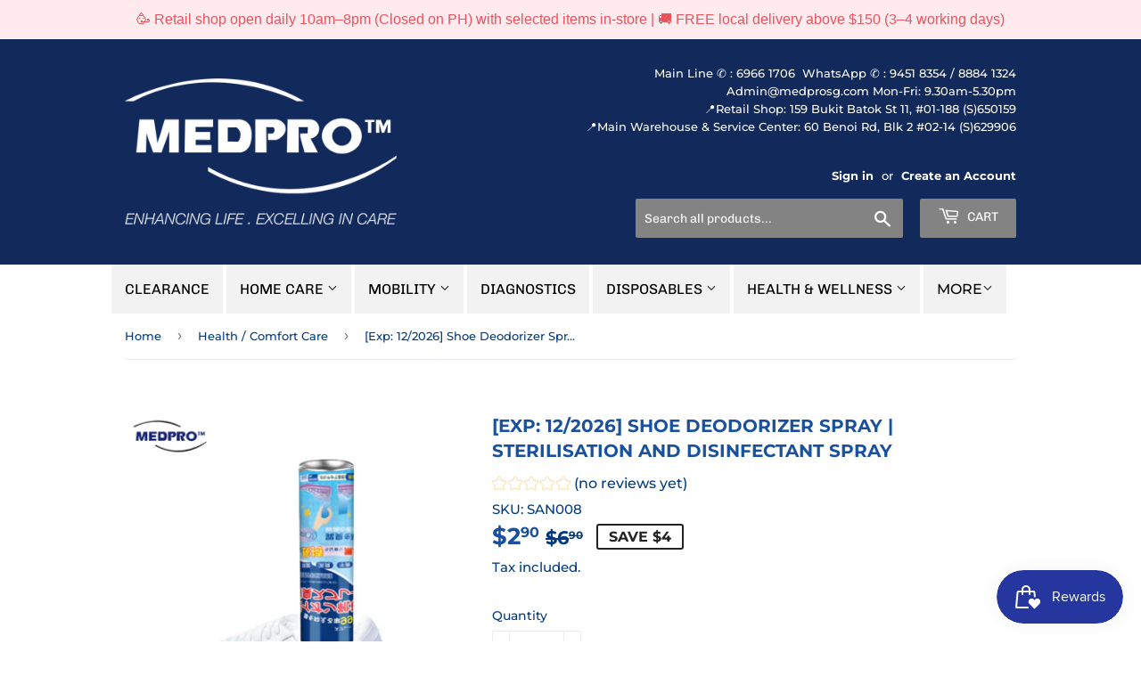

--- FILE ---
content_type: text/html; charset=utf-8
request_url: https://medprosg.com/collections/health-comfort-care/products/shoe-deodorizer-spray-sterilisation-and-disinfectant-spray
body_size: 25133
content:
<!doctype html>
<html class="no-touch no-js">
<head>
  <script>(function(H){H.className=H.className.replace(/\bno-js\b/,'js')})(document.documentElement)</script>
  <!-- Basic page needs ================================================== -->
  <meta charset="utf-8">
  <meta http-equiv="X-UA-Compatible" content="IE=edge,chrome=1">

  
  <link rel="shortcut icon" href="//medprosg.com/cdn/shop/files/MEDPRO_High_Res_Transparent_2019_Logo_7a9dcf5d-0a31-42d9-b574-c827edce8043_32x32.png?v=1624335868" type="image/png" />
  

  <!-- Title and description ================================================== -->
  <title>
  [Exp: 12/2026] Shoe Deodorizer Spray | Sterilisation and Disinfectant  &ndash; MEDPRO™ Medical Supplies
  </title>

  
    <meta name="description" content="Nano-silver ion sterilization quickly penetrates the fiber interior to inhibit the growth of bacteria and deodorize the material. The reduction rate of shoe odor is 99%.1) Inhibit the growth of bacteria2) Remove odor3) Keep shoe dry and comfortable4)Gentle formula ingredients5) 260mls for multiple usesDo not drink or s">
  

  <!-- Product meta ================================================== -->
  <!-- /snippets/social-meta-tags.liquid -->




<meta property="og:site_name" content="MEDPRO™ Medical Supplies">
<meta property="og:url" content="https://medprosg.com/products/shoe-deodorizer-spray-sterilisation-and-disinfectant-spray">
<meta property="og:title" content="[Exp: 12/2026] Shoe Deodorizer Spray | Sterilisation and Disinfectant Spray">
<meta property="og:type" content="product">
<meta property="og:description" content="Nano-silver ion sterilization quickly penetrates the fiber interior to inhibit the growth of bacteria and deodorize the material. The reduction rate of shoe odor is 99%.1) Inhibit the growth of bacteria2) Remove odor3) Keep shoe dry and comfortable4)Gentle formula ingredients5) 260mls for multiple usesDo not drink or s">

  <meta property="og:price:amount" content="2.90">
  <meta property="og:price:currency" content="SGD">

<meta property="og:image" content="http://medprosg.com/cdn/shop/products/ShoeDeodorant12_1200x1200.png?v=1736134477"><meta property="og:image" content="http://medprosg.com/cdn/shop/products/ShoeDeodorant11_1200x1200.png?v=1736134477"><meta property="og:image" content="http://medprosg.com/cdn/shop/products/ShoeDeodorant2_1200x1200.png?v=1736134478">
<meta property="og:image:secure_url" content="https://medprosg.com/cdn/shop/products/ShoeDeodorant12_1200x1200.png?v=1736134477"><meta property="og:image:secure_url" content="https://medprosg.com/cdn/shop/products/ShoeDeodorant11_1200x1200.png?v=1736134477"><meta property="og:image:secure_url" content="https://medprosg.com/cdn/shop/products/ShoeDeodorant2_1200x1200.png?v=1736134478">


<meta name="twitter:card" content="summary_large_image">
<meta name="twitter:title" content="[Exp: 12/2026] Shoe Deodorizer Spray | Sterilisation and Disinfectant Spray">
<meta name="twitter:description" content="Nano-silver ion sterilization quickly penetrates the fiber interior to inhibit the growth of bacteria and deodorize the material. The reduction rate of shoe odor is 99%.1) Inhibit the growth of bacteria2) Remove odor3) Keep shoe dry and comfortable4)Gentle formula ingredients5) 260mls for multiple usesDo not drink or s">


  <!-- Helpers ================================================== -->
  <link rel="canonical" href="https://medprosg.com/products/shoe-deodorizer-spray-sterilisation-and-disinfectant-spray">
  <meta name="viewport" content="width=device-width,initial-scale=1">

  <!-- CSS ================================================== -->
  <link href="//medprosg.com/cdn/shop/t/3/assets/theme.scss.css?v=76276154182660545511768819525" rel="stylesheet" type="text/css" media="all" />

  <!-- Header hook for plugins ================================================== -->
  <script>window.performance && window.performance.mark && window.performance.mark('shopify.content_for_header.start');</script><meta id="shopify-digital-wallet" name="shopify-digital-wallet" content="/6143180834/digital_wallets/dialog">
<link rel="alternate" type="application/json+oembed" href="https://medprosg.com/products/shoe-deodorizer-spray-sterilisation-and-disinfectant-spray.oembed">
<script async="async" src="/checkouts/internal/preloads.js?locale=en-SG"></script>
<script id="shopify-features" type="application/json">{"accessToken":"7eeb09ed726e4e4b000e195878e974e9","betas":["rich-media-storefront-analytics"],"domain":"medprosg.com","predictiveSearch":true,"shopId":6143180834,"locale":"en"}</script>
<script>var Shopify = Shopify || {};
Shopify.shop = "medprogroup.myshopify.com";
Shopify.locale = "en";
Shopify.currency = {"active":"SGD","rate":"1.0"};
Shopify.country = "SG";
Shopify.theme = {"name":"Supply","id":72628469794,"schema_name":"Supply","schema_version":"8.3.0","theme_store_id":679,"role":"main"};
Shopify.theme.handle = "null";
Shopify.theme.style = {"id":null,"handle":null};
Shopify.cdnHost = "medprosg.com/cdn";
Shopify.routes = Shopify.routes || {};
Shopify.routes.root = "/";</script>
<script type="module">!function(o){(o.Shopify=o.Shopify||{}).modules=!0}(window);</script>
<script>!function(o){function n(){var o=[];function n(){o.push(Array.prototype.slice.apply(arguments))}return n.q=o,n}var t=o.Shopify=o.Shopify||{};t.loadFeatures=n(),t.autoloadFeatures=n()}(window);</script>
<script id="shop-js-analytics" type="application/json">{"pageType":"product"}</script>
<script defer="defer" async type="module" src="//medprosg.com/cdn/shopifycloud/shop-js/modules/v2/client.init-shop-cart-sync_BT-GjEfc.en.esm.js"></script>
<script defer="defer" async type="module" src="//medprosg.com/cdn/shopifycloud/shop-js/modules/v2/chunk.common_D58fp_Oc.esm.js"></script>
<script defer="defer" async type="module" src="//medprosg.com/cdn/shopifycloud/shop-js/modules/v2/chunk.modal_xMitdFEc.esm.js"></script>
<script type="module">
  await import("//medprosg.com/cdn/shopifycloud/shop-js/modules/v2/client.init-shop-cart-sync_BT-GjEfc.en.esm.js");
await import("//medprosg.com/cdn/shopifycloud/shop-js/modules/v2/chunk.common_D58fp_Oc.esm.js");
await import("//medprosg.com/cdn/shopifycloud/shop-js/modules/v2/chunk.modal_xMitdFEc.esm.js");

  window.Shopify.SignInWithShop?.initShopCartSync?.({"fedCMEnabled":true,"windoidEnabled":true});

</script>
<script>(function() {
  var isLoaded = false;
  function asyncLoad() {
    if (isLoaded) return;
    isLoaded = true;
    var urls = ["\/\/www.powr.io\/powr.js?powr-token=medprogroup.myshopify.com\u0026external-type=shopify\u0026shop=medprogroup.myshopify.com","https:\/\/js.smile.io\/v1\/smile-shopify.js?shop=medprogroup.myshopify.com","https:\/\/trustbadge.shopclimb.com\/files\/js\/dist\/trustbadge.min.js?shop=medprogroup.myshopify.com","https:\/\/gateway.apaylater.com\/plugins\/price_divider\/main.js?platform=SHOPIFY\u0026country=SG\u0026price_divider_applied_on=all\u0026shop=medprogroup.myshopify.com","https:\/\/cdn.hextom.com\/js\/quickannouncementbar.js?shop=medprogroup.myshopify.com","https:\/\/a.mailmunch.co\/widgets\/site-684086-d40dc7f934259fa68bf33c9e28af3d48b685b6d6.js?shop=medprogroup.myshopify.com"];
    for (var i = 0; i < urls.length; i++) {
      var s = document.createElement('script');
      s.type = 'text/javascript';
      s.async = true;
      s.src = urls[i];
      var x = document.getElementsByTagName('script')[0];
      x.parentNode.insertBefore(s, x);
    }
  };
  if(window.attachEvent) {
    window.attachEvent('onload', asyncLoad);
  } else {
    window.addEventListener('load', asyncLoad, false);
  }
})();</script>
<script id="__st">var __st={"a":6143180834,"offset":28800,"reqid":"26446611-7b40-4c37-8860-b57da2f547b4-1769230557","pageurl":"medprosg.com\/collections\/health-comfort-care\/products\/shoe-deodorizer-spray-sterilisation-and-disinfectant-spray","u":"2efe6fb8b649","p":"product","rtyp":"product","rid":6785476788266};</script>
<script>window.ShopifyPaypalV4VisibilityTracking = true;</script>
<script id="captcha-bootstrap">!function(){'use strict';const t='contact',e='account',n='new_comment',o=[[t,t],['blogs',n],['comments',n],[t,'customer']],c=[[e,'customer_login'],[e,'guest_login'],[e,'recover_customer_password'],[e,'create_customer']],r=t=>t.map((([t,e])=>`form[action*='/${t}']:not([data-nocaptcha='true']) input[name='form_type'][value='${e}']`)).join(','),a=t=>()=>t?[...document.querySelectorAll(t)].map((t=>t.form)):[];function s(){const t=[...o],e=r(t);return a(e)}const i='password',u='form_key',d=['recaptcha-v3-token','g-recaptcha-response','h-captcha-response',i],f=()=>{try{return window.sessionStorage}catch{return}},m='__shopify_v',_=t=>t.elements[u];function p(t,e,n=!1){try{const o=window.sessionStorage,c=JSON.parse(o.getItem(e)),{data:r}=function(t){const{data:e,action:n}=t;return t[m]||n?{data:e,action:n}:{data:t,action:n}}(c);for(const[e,n]of Object.entries(r))t.elements[e]&&(t.elements[e].value=n);n&&o.removeItem(e)}catch(o){console.error('form repopulation failed',{error:o})}}const l='form_type',E='cptcha';function T(t){t.dataset[E]=!0}const w=window,h=w.document,L='Shopify',v='ce_forms',y='captcha';let A=!1;((t,e)=>{const n=(g='f06e6c50-85a8-45c8-87d0-21a2b65856fe',I='https://cdn.shopify.com/shopifycloud/storefront-forms-hcaptcha/ce_storefront_forms_captcha_hcaptcha.v1.5.2.iife.js',D={infoText:'Protected by hCaptcha',privacyText:'Privacy',termsText:'Terms'},(t,e,n)=>{const o=w[L][v],c=o.bindForm;if(c)return c(t,g,e,D).then(n);var r;o.q.push([[t,g,e,D],n]),r=I,A||(h.body.append(Object.assign(h.createElement('script'),{id:'captcha-provider',async:!0,src:r})),A=!0)});var g,I,D;w[L]=w[L]||{},w[L][v]=w[L][v]||{},w[L][v].q=[],w[L][y]=w[L][y]||{},w[L][y].protect=function(t,e){n(t,void 0,e),T(t)},Object.freeze(w[L][y]),function(t,e,n,w,h,L){const[v,y,A,g]=function(t,e,n){const i=e?o:[],u=t?c:[],d=[...i,...u],f=r(d),m=r(i),_=r(d.filter((([t,e])=>n.includes(e))));return[a(f),a(m),a(_),s()]}(w,h,L),I=t=>{const e=t.target;return e instanceof HTMLFormElement?e:e&&e.form},D=t=>v().includes(t);t.addEventListener('submit',(t=>{const e=I(t);if(!e)return;const n=D(e)&&!e.dataset.hcaptchaBound&&!e.dataset.recaptchaBound,o=_(e),c=g().includes(e)&&(!o||!o.value);(n||c)&&t.preventDefault(),c&&!n&&(function(t){try{if(!f())return;!function(t){const e=f();if(!e)return;const n=_(t);if(!n)return;const o=n.value;o&&e.removeItem(o)}(t);const e=Array.from(Array(32),(()=>Math.random().toString(36)[2])).join('');!function(t,e){_(t)||t.append(Object.assign(document.createElement('input'),{type:'hidden',name:u})),t.elements[u].value=e}(t,e),function(t,e){const n=f();if(!n)return;const o=[...t.querySelectorAll(`input[type='${i}']`)].map((({name:t})=>t)),c=[...d,...o],r={};for(const[a,s]of new FormData(t).entries())c.includes(a)||(r[a]=s);n.setItem(e,JSON.stringify({[m]:1,action:t.action,data:r}))}(t,e)}catch(e){console.error('failed to persist form',e)}}(e),e.submit())}));const S=(t,e)=>{t&&!t.dataset[E]&&(n(t,e.some((e=>e===t))),T(t))};for(const o of['focusin','change'])t.addEventListener(o,(t=>{const e=I(t);D(e)&&S(e,y())}));const B=e.get('form_key'),M=e.get(l),P=B&&M;t.addEventListener('DOMContentLoaded',(()=>{const t=y();if(P)for(const e of t)e.elements[l].value===M&&p(e,B);[...new Set([...A(),...v().filter((t=>'true'===t.dataset.shopifyCaptcha))])].forEach((e=>S(e,t)))}))}(h,new URLSearchParams(w.location.search),n,t,e,['guest_login'])})(!0,!0)}();</script>
<script integrity="sha256-4kQ18oKyAcykRKYeNunJcIwy7WH5gtpwJnB7kiuLZ1E=" data-source-attribution="shopify.loadfeatures" defer="defer" src="//medprosg.com/cdn/shopifycloud/storefront/assets/storefront/load_feature-a0a9edcb.js" crossorigin="anonymous"></script>
<script data-source-attribution="shopify.dynamic_checkout.dynamic.init">var Shopify=Shopify||{};Shopify.PaymentButton=Shopify.PaymentButton||{isStorefrontPortableWallets:!0,init:function(){window.Shopify.PaymentButton.init=function(){};var t=document.createElement("script");t.src="https://medprosg.com/cdn/shopifycloud/portable-wallets/latest/portable-wallets.en.js",t.type="module",document.head.appendChild(t)}};
</script>
<script data-source-attribution="shopify.dynamic_checkout.buyer_consent">
  function portableWalletsHideBuyerConsent(e){var t=document.getElementById("shopify-buyer-consent"),n=document.getElementById("shopify-subscription-policy-button");t&&n&&(t.classList.add("hidden"),t.setAttribute("aria-hidden","true"),n.removeEventListener("click",e))}function portableWalletsShowBuyerConsent(e){var t=document.getElementById("shopify-buyer-consent"),n=document.getElementById("shopify-subscription-policy-button");t&&n&&(t.classList.remove("hidden"),t.removeAttribute("aria-hidden"),n.addEventListener("click",e))}window.Shopify?.PaymentButton&&(window.Shopify.PaymentButton.hideBuyerConsent=portableWalletsHideBuyerConsent,window.Shopify.PaymentButton.showBuyerConsent=portableWalletsShowBuyerConsent);
</script>
<script>
  function portableWalletsCleanup(e){e&&e.src&&console.error("Failed to load portable wallets script "+e.src);var t=document.querySelectorAll("shopify-accelerated-checkout .shopify-payment-button__skeleton, shopify-accelerated-checkout-cart .wallet-cart-button__skeleton"),e=document.getElementById("shopify-buyer-consent");for(let e=0;e<t.length;e++)t[e].remove();e&&e.remove()}function portableWalletsNotLoadedAsModule(e){e instanceof ErrorEvent&&"string"==typeof e.message&&e.message.includes("import.meta")&&"string"==typeof e.filename&&e.filename.includes("portable-wallets")&&(window.removeEventListener("error",portableWalletsNotLoadedAsModule),window.Shopify.PaymentButton.failedToLoad=e,"loading"===document.readyState?document.addEventListener("DOMContentLoaded",window.Shopify.PaymentButton.init):window.Shopify.PaymentButton.init())}window.addEventListener("error",portableWalletsNotLoadedAsModule);
</script>

<script type="module" src="https://medprosg.com/cdn/shopifycloud/portable-wallets/latest/portable-wallets.en.js" onError="portableWalletsCleanup(this)" crossorigin="anonymous"></script>
<script nomodule>
  document.addEventListener("DOMContentLoaded", portableWalletsCleanup);
</script>

<link id="shopify-accelerated-checkout-styles" rel="stylesheet" media="screen" href="https://medprosg.com/cdn/shopifycloud/portable-wallets/latest/accelerated-checkout-backwards-compat.css" crossorigin="anonymous">
<style id="shopify-accelerated-checkout-cart">
        #shopify-buyer-consent {
  margin-top: 1em;
  display: inline-block;
  width: 100%;
}

#shopify-buyer-consent.hidden {
  display: none;
}

#shopify-subscription-policy-button {
  background: none;
  border: none;
  padding: 0;
  text-decoration: underline;
  font-size: inherit;
  cursor: pointer;
}

#shopify-subscription-policy-button::before {
  box-shadow: none;
}

      </style>

<script>window.performance && window.performance.mark && window.performance.mark('shopify.content_for_header.end');</script>

  
  

  <script src="//medprosg.com/cdn/shop/t/3/assets/jquery-2.2.3.min.js?v=58211863146907186831557642618" type="text/javascript"></script>

  <script src="//medprosg.com/cdn/shop/t/3/assets/lazysizes.min.js?v=8147953233334221341557642618" async="async"></script>
  <script src="//medprosg.com/cdn/shop/t/3/assets/vendor.js?v=106177282645720727331557642619" defer="defer"></script>
  <script src="//medprosg.com/cdn/shop/t/3/assets/theme.js?v=22161081030174052611747885370" defer="defer"></script>


 
 <script src="https://cdn.shopify.com/extensions/019bb158-f4e7-725f-a600-ef9c348de641/theme-app-extension-245/assets/alireviews.min.js" type="text/javascript" defer="defer"></script>
<link href="https://monorail-edge.shopifysvc.com" rel="dns-prefetch">
<script>(function(){if ("sendBeacon" in navigator && "performance" in window) {try {var session_token_from_headers = performance.getEntriesByType('navigation')[0].serverTiming.find(x => x.name == '_s').description;} catch {var session_token_from_headers = undefined;}var session_cookie_matches = document.cookie.match(/_shopify_s=([^;]*)/);var session_token_from_cookie = session_cookie_matches && session_cookie_matches.length === 2 ? session_cookie_matches[1] : "";var session_token = session_token_from_headers || session_token_from_cookie || "";function handle_abandonment_event(e) {var entries = performance.getEntries().filter(function(entry) {return /monorail-edge.shopifysvc.com/.test(entry.name);});if (!window.abandonment_tracked && entries.length === 0) {window.abandonment_tracked = true;var currentMs = Date.now();var navigation_start = performance.timing.navigationStart;var payload = {shop_id: 6143180834,url: window.location.href,navigation_start,duration: currentMs - navigation_start,session_token,page_type: "product"};window.navigator.sendBeacon("https://monorail-edge.shopifysvc.com/v1/produce", JSON.stringify({schema_id: "online_store_buyer_site_abandonment/1.1",payload: payload,metadata: {event_created_at_ms: currentMs,event_sent_at_ms: currentMs}}));}}window.addEventListener('pagehide', handle_abandonment_event);}}());</script>
<script id="web-pixels-manager-setup">(function e(e,d,r,n,o){if(void 0===o&&(o={}),!Boolean(null===(a=null===(i=window.Shopify)||void 0===i?void 0:i.analytics)||void 0===a?void 0:a.replayQueue)){var i,a;window.Shopify=window.Shopify||{};var t=window.Shopify;t.analytics=t.analytics||{};var s=t.analytics;s.replayQueue=[],s.publish=function(e,d,r){return s.replayQueue.push([e,d,r]),!0};try{self.performance.mark("wpm:start")}catch(e){}var l=function(){var e={modern:/Edge?\/(1{2}[4-9]|1[2-9]\d|[2-9]\d{2}|\d{4,})\.\d+(\.\d+|)|Firefox\/(1{2}[4-9]|1[2-9]\d|[2-9]\d{2}|\d{4,})\.\d+(\.\d+|)|Chrom(ium|e)\/(9{2}|\d{3,})\.\d+(\.\d+|)|(Maci|X1{2}).+ Version\/(15\.\d+|(1[6-9]|[2-9]\d|\d{3,})\.\d+)([,.]\d+|)( \(\w+\)|)( Mobile\/\w+|) Safari\/|Chrome.+OPR\/(9{2}|\d{3,})\.\d+\.\d+|(CPU[ +]OS|iPhone[ +]OS|CPU[ +]iPhone|CPU IPhone OS|CPU iPad OS)[ +]+(15[._]\d+|(1[6-9]|[2-9]\d|\d{3,})[._]\d+)([._]\d+|)|Android:?[ /-](13[3-9]|1[4-9]\d|[2-9]\d{2}|\d{4,})(\.\d+|)(\.\d+|)|Android.+Firefox\/(13[5-9]|1[4-9]\d|[2-9]\d{2}|\d{4,})\.\d+(\.\d+|)|Android.+Chrom(ium|e)\/(13[3-9]|1[4-9]\d|[2-9]\d{2}|\d{4,})\.\d+(\.\d+|)|SamsungBrowser\/([2-9]\d|\d{3,})\.\d+/,legacy:/Edge?\/(1[6-9]|[2-9]\d|\d{3,})\.\d+(\.\d+|)|Firefox\/(5[4-9]|[6-9]\d|\d{3,})\.\d+(\.\d+|)|Chrom(ium|e)\/(5[1-9]|[6-9]\d|\d{3,})\.\d+(\.\d+|)([\d.]+$|.*Safari\/(?![\d.]+ Edge\/[\d.]+$))|(Maci|X1{2}).+ Version\/(10\.\d+|(1[1-9]|[2-9]\d|\d{3,})\.\d+)([,.]\d+|)( \(\w+\)|)( Mobile\/\w+|) Safari\/|Chrome.+OPR\/(3[89]|[4-9]\d|\d{3,})\.\d+\.\d+|(CPU[ +]OS|iPhone[ +]OS|CPU[ +]iPhone|CPU IPhone OS|CPU iPad OS)[ +]+(10[._]\d+|(1[1-9]|[2-9]\d|\d{3,})[._]\d+)([._]\d+|)|Android:?[ /-](13[3-9]|1[4-9]\d|[2-9]\d{2}|\d{4,})(\.\d+|)(\.\d+|)|Mobile Safari.+OPR\/([89]\d|\d{3,})\.\d+\.\d+|Android.+Firefox\/(13[5-9]|1[4-9]\d|[2-9]\d{2}|\d{4,})\.\d+(\.\d+|)|Android.+Chrom(ium|e)\/(13[3-9]|1[4-9]\d|[2-9]\d{2}|\d{4,})\.\d+(\.\d+|)|Android.+(UC? ?Browser|UCWEB|U3)[ /]?(15\.([5-9]|\d{2,})|(1[6-9]|[2-9]\d|\d{3,})\.\d+)\.\d+|SamsungBrowser\/(5\.\d+|([6-9]|\d{2,})\.\d+)|Android.+MQ{2}Browser\/(14(\.(9|\d{2,})|)|(1[5-9]|[2-9]\d|\d{3,})(\.\d+|))(\.\d+|)|K[Aa][Ii]OS\/(3\.\d+|([4-9]|\d{2,})\.\d+)(\.\d+|)/},d=e.modern,r=e.legacy,n=navigator.userAgent;return n.match(d)?"modern":n.match(r)?"legacy":"unknown"}(),u="modern"===l?"modern":"legacy",c=(null!=n?n:{modern:"",legacy:""})[u],f=function(e){return[e.baseUrl,"/wpm","/b",e.hashVersion,"modern"===e.buildTarget?"m":"l",".js"].join("")}({baseUrl:d,hashVersion:r,buildTarget:u}),m=function(e){var d=e.version,r=e.bundleTarget,n=e.surface,o=e.pageUrl,i=e.monorailEndpoint;return{emit:function(e){var a=e.status,t=e.errorMsg,s=(new Date).getTime(),l=JSON.stringify({metadata:{event_sent_at_ms:s},events:[{schema_id:"web_pixels_manager_load/3.1",payload:{version:d,bundle_target:r,page_url:o,status:a,surface:n,error_msg:t},metadata:{event_created_at_ms:s}}]});if(!i)return console&&console.warn&&console.warn("[Web Pixels Manager] No Monorail endpoint provided, skipping logging."),!1;try{return self.navigator.sendBeacon.bind(self.navigator)(i,l)}catch(e){}var u=new XMLHttpRequest;try{return u.open("POST",i,!0),u.setRequestHeader("Content-Type","text/plain"),u.send(l),!0}catch(e){return console&&console.warn&&console.warn("[Web Pixels Manager] Got an unhandled error while logging to Monorail."),!1}}}}({version:r,bundleTarget:l,surface:e.surface,pageUrl:self.location.href,monorailEndpoint:e.monorailEndpoint});try{o.browserTarget=l,function(e){var d=e.src,r=e.async,n=void 0===r||r,o=e.onload,i=e.onerror,a=e.sri,t=e.scriptDataAttributes,s=void 0===t?{}:t,l=document.createElement("script"),u=document.querySelector("head"),c=document.querySelector("body");if(l.async=n,l.src=d,a&&(l.integrity=a,l.crossOrigin="anonymous"),s)for(var f in s)if(Object.prototype.hasOwnProperty.call(s,f))try{l.dataset[f]=s[f]}catch(e){}if(o&&l.addEventListener("load",o),i&&l.addEventListener("error",i),u)u.appendChild(l);else{if(!c)throw new Error("Did not find a head or body element to append the script");c.appendChild(l)}}({src:f,async:!0,onload:function(){if(!function(){var e,d;return Boolean(null===(d=null===(e=window.Shopify)||void 0===e?void 0:e.analytics)||void 0===d?void 0:d.initialized)}()){var d=window.webPixelsManager.init(e)||void 0;if(d){var r=window.Shopify.analytics;r.replayQueue.forEach((function(e){var r=e[0],n=e[1],o=e[2];d.publishCustomEvent(r,n,o)})),r.replayQueue=[],r.publish=d.publishCustomEvent,r.visitor=d.visitor,r.initialized=!0}}},onerror:function(){return m.emit({status:"failed",errorMsg:"".concat(f," has failed to load")})},sri:function(e){var d=/^sha384-[A-Za-z0-9+/=]+$/;return"string"==typeof e&&d.test(e)}(c)?c:"",scriptDataAttributes:o}),m.emit({status:"loading"})}catch(e){m.emit({status:"failed",errorMsg:(null==e?void 0:e.message)||"Unknown error"})}}})({shopId: 6143180834,storefrontBaseUrl: "https://medprosg.com",extensionsBaseUrl: "https://extensions.shopifycdn.com/cdn/shopifycloud/web-pixels-manager",monorailEndpoint: "https://monorail-edge.shopifysvc.com/unstable/produce_batch",surface: "storefront-renderer",enabledBetaFlags: ["2dca8a86"],webPixelsConfigList: [{"id":"44433450","eventPayloadVersion":"v1","runtimeContext":"LAX","scriptVersion":"1","type":"CUSTOM","privacyPurposes":["MARKETING"],"name":"Meta pixel (migrated)"},{"id":"77168682","eventPayloadVersion":"v1","runtimeContext":"LAX","scriptVersion":"1","type":"CUSTOM","privacyPurposes":["ANALYTICS"],"name":"Google Analytics tag (migrated)"},{"id":"shopify-app-pixel","configuration":"{}","eventPayloadVersion":"v1","runtimeContext":"STRICT","scriptVersion":"0450","apiClientId":"shopify-pixel","type":"APP","privacyPurposes":["ANALYTICS","MARKETING"]},{"id":"shopify-custom-pixel","eventPayloadVersion":"v1","runtimeContext":"LAX","scriptVersion":"0450","apiClientId":"shopify-pixel","type":"CUSTOM","privacyPurposes":["ANALYTICS","MARKETING"]}],isMerchantRequest: false,initData: {"shop":{"name":"MEDPRO™ Medical Supplies","paymentSettings":{"currencyCode":"SGD"},"myshopifyDomain":"medprogroup.myshopify.com","countryCode":"SG","storefrontUrl":"https:\/\/medprosg.com"},"customer":null,"cart":null,"checkout":null,"productVariants":[{"price":{"amount":2.9,"currencyCode":"SGD"},"product":{"title":"[Exp: 12\/2026] Shoe Deodorizer Spray | Sterilisation and Disinfectant Spray","vendor":"MEDPRO™ Medical Supplies","id":"6785476788266","untranslatedTitle":"[Exp: 12\/2026] Shoe Deodorizer Spray | Sterilisation and Disinfectant Spray","url":"\/products\/shoe-deodorizer-spray-sterilisation-and-disinfectant-spray","type":""},"id":"40000333807658","image":{"src":"\/\/medprosg.com\/cdn\/shop\/products\/ShoeDeodorant12.png?v=1736134477"},"sku":"SAN008","title":"Default Title","untranslatedTitle":"Default Title"}],"purchasingCompany":null},},"https://medprosg.com/cdn","fcfee988w5aeb613cpc8e4bc33m6693e112",{"modern":"","legacy":""},{"shopId":"6143180834","storefrontBaseUrl":"https:\/\/medprosg.com","extensionBaseUrl":"https:\/\/extensions.shopifycdn.com\/cdn\/shopifycloud\/web-pixels-manager","surface":"storefront-renderer","enabledBetaFlags":"[\"2dca8a86\"]","isMerchantRequest":"false","hashVersion":"fcfee988w5aeb613cpc8e4bc33m6693e112","publish":"custom","events":"[[\"page_viewed\",{}],[\"product_viewed\",{\"productVariant\":{\"price\":{\"amount\":2.9,\"currencyCode\":\"SGD\"},\"product\":{\"title\":\"[Exp: 12\/2026] Shoe Deodorizer Spray | Sterilisation and Disinfectant Spray\",\"vendor\":\"MEDPRO™ Medical Supplies\",\"id\":\"6785476788266\",\"untranslatedTitle\":\"[Exp: 12\/2026] Shoe Deodorizer Spray | Sterilisation and Disinfectant Spray\",\"url\":\"\/products\/shoe-deodorizer-spray-sterilisation-and-disinfectant-spray\",\"type\":\"\"},\"id\":\"40000333807658\",\"image\":{\"src\":\"\/\/medprosg.com\/cdn\/shop\/products\/ShoeDeodorant12.png?v=1736134477\"},\"sku\":\"SAN008\",\"title\":\"Default Title\",\"untranslatedTitle\":\"Default Title\"}}]]"});</script><script>
  window.ShopifyAnalytics = window.ShopifyAnalytics || {};
  window.ShopifyAnalytics.meta = window.ShopifyAnalytics.meta || {};
  window.ShopifyAnalytics.meta.currency = 'SGD';
  var meta = {"product":{"id":6785476788266,"gid":"gid:\/\/shopify\/Product\/6785476788266","vendor":"MEDPRO™ Medical Supplies","type":"","handle":"shoe-deodorizer-spray-sterilisation-and-disinfectant-spray","variants":[{"id":40000333807658,"price":290,"name":"[Exp: 12\/2026] Shoe Deodorizer Spray | Sterilisation and Disinfectant Spray","public_title":null,"sku":"SAN008"}],"remote":false},"page":{"pageType":"product","resourceType":"product","resourceId":6785476788266,"requestId":"26446611-7b40-4c37-8860-b57da2f547b4-1769230557"}};
  for (var attr in meta) {
    window.ShopifyAnalytics.meta[attr] = meta[attr];
  }
</script>
<script class="analytics">
  (function () {
    var customDocumentWrite = function(content) {
      var jquery = null;

      if (window.jQuery) {
        jquery = window.jQuery;
      } else if (window.Checkout && window.Checkout.$) {
        jquery = window.Checkout.$;
      }

      if (jquery) {
        jquery('body').append(content);
      }
    };

    var hasLoggedConversion = function(token) {
      if (token) {
        return document.cookie.indexOf('loggedConversion=' + token) !== -1;
      }
      return false;
    }

    var setCookieIfConversion = function(token) {
      if (token) {
        var twoMonthsFromNow = new Date(Date.now());
        twoMonthsFromNow.setMonth(twoMonthsFromNow.getMonth() + 2);

        document.cookie = 'loggedConversion=' + token + '; expires=' + twoMonthsFromNow;
      }
    }

    var trekkie = window.ShopifyAnalytics.lib = window.trekkie = window.trekkie || [];
    if (trekkie.integrations) {
      return;
    }
    trekkie.methods = [
      'identify',
      'page',
      'ready',
      'track',
      'trackForm',
      'trackLink'
    ];
    trekkie.factory = function(method) {
      return function() {
        var args = Array.prototype.slice.call(arguments);
        args.unshift(method);
        trekkie.push(args);
        return trekkie;
      };
    };
    for (var i = 0; i < trekkie.methods.length; i++) {
      var key = trekkie.methods[i];
      trekkie[key] = trekkie.factory(key);
    }
    trekkie.load = function(config) {
      trekkie.config = config || {};
      trekkie.config.initialDocumentCookie = document.cookie;
      var first = document.getElementsByTagName('script')[0];
      var script = document.createElement('script');
      script.type = 'text/javascript';
      script.onerror = function(e) {
        var scriptFallback = document.createElement('script');
        scriptFallback.type = 'text/javascript';
        scriptFallback.onerror = function(error) {
                var Monorail = {
      produce: function produce(monorailDomain, schemaId, payload) {
        var currentMs = new Date().getTime();
        var event = {
          schema_id: schemaId,
          payload: payload,
          metadata: {
            event_created_at_ms: currentMs,
            event_sent_at_ms: currentMs
          }
        };
        return Monorail.sendRequest("https://" + monorailDomain + "/v1/produce", JSON.stringify(event));
      },
      sendRequest: function sendRequest(endpointUrl, payload) {
        // Try the sendBeacon API
        if (window && window.navigator && typeof window.navigator.sendBeacon === 'function' && typeof window.Blob === 'function' && !Monorail.isIos12()) {
          var blobData = new window.Blob([payload], {
            type: 'text/plain'
          });

          if (window.navigator.sendBeacon(endpointUrl, blobData)) {
            return true;
          } // sendBeacon was not successful

        } // XHR beacon

        var xhr = new XMLHttpRequest();

        try {
          xhr.open('POST', endpointUrl);
          xhr.setRequestHeader('Content-Type', 'text/plain');
          xhr.send(payload);
        } catch (e) {
          console.log(e);
        }

        return false;
      },
      isIos12: function isIos12() {
        return window.navigator.userAgent.lastIndexOf('iPhone; CPU iPhone OS 12_') !== -1 || window.navigator.userAgent.lastIndexOf('iPad; CPU OS 12_') !== -1;
      }
    };
    Monorail.produce('monorail-edge.shopifysvc.com',
      'trekkie_storefront_load_errors/1.1',
      {shop_id: 6143180834,
      theme_id: 72628469794,
      app_name: "storefront",
      context_url: window.location.href,
      source_url: "//medprosg.com/cdn/s/trekkie.storefront.8d95595f799fbf7e1d32231b9a28fd43b70c67d3.min.js"});

        };
        scriptFallback.async = true;
        scriptFallback.src = '//medprosg.com/cdn/s/trekkie.storefront.8d95595f799fbf7e1d32231b9a28fd43b70c67d3.min.js';
        first.parentNode.insertBefore(scriptFallback, first);
      };
      script.async = true;
      script.src = '//medprosg.com/cdn/s/trekkie.storefront.8d95595f799fbf7e1d32231b9a28fd43b70c67d3.min.js';
      first.parentNode.insertBefore(script, first);
    };
    trekkie.load(
      {"Trekkie":{"appName":"storefront","development":false,"defaultAttributes":{"shopId":6143180834,"isMerchantRequest":null,"themeId":72628469794,"themeCityHash":"1726606607198056476","contentLanguage":"en","currency":"SGD","eventMetadataId":"f7ff8e3b-1b22-4929-96f2-5c52af00119b"},"isServerSideCookieWritingEnabled":true,"monorailRegion":"shop_domain","enabledBetaFlags":["65f19447"]},"Session Attribution":{},"S2S":{"facebookCapiEnabled":false,"source":"trekkie-storefront-renderer","apiClientId":580111}}
    );

    var loaded = false;
    trekkie.ready(function() {
      if (loaded) return;
      loaded = true;

      window.ShopifyAnalytics.lib = window.trekkie;

      var originalDocumentWrite = document.write;
      document.write = customDocumentWrite;
      try { window.ShopifyAnalytics.merchantGoogleAnalytics.call(this); } catch(error) {};
      document.write = originalDocumentWrite;

      window.ShopifyAnalytics.lib.page(null,{"pageType":"product","resourceType":"product","resourceId":6785476788266,"requestId":"26446611-7b40-4c37-8860-b57da2f547b4-1769230557","shopifyEmitted":true});

      var match = window.location.pathname.match(/checkouts\/(.+)\/(thank_you|post_purchase)/)
      var token = match? match[1]: undefined;
      if (!hasLoggedConversion(token)) {
        setCookieIfConversion(token);
        window.ShopifyAnalytics.lib.track("Viewed Product",{"currency":"SGD","variantId":40000333807658,"productId":6785476788266,"productGid":"gid:\/\/shopify\/Product\/6785476788266","name":"[Exp: 12\/2026] Shoe Deodorizer Spray | Sterilisation and Disinfectant Spray","price":"2.90","sku":"SAN008","brand":"MEDPRO™ Medical Supplies","variant":null,"category":"","nonInteraction":true,"remote":false},undefined,undefined,{"shopifyEmitted":true});
      window.ShopifyAnalytics.lib.track("monorail:\/\/trekkie_storefront_viewed_product\/1.1",{"currency":"SGD","variantId":40000333807658,"productId":6785476788266,"productGid":"gid:\/\/shopify\/Product\/6785476788266","name":"[Exp: 12\/2026] Shoe Deodorizer Spray | Sterilisation and Disinfectant Spray","price":"2.90","sku":"SAN008","brand":"MEDPRO™ Medical Supplies","variant":null,"category":"","nonInteraction":true,"remote":false,"referer":"https:\/\/medprosg.com\/collections\/health-comfort-care\/products\/shoe-deodorizer-spray-sterilisation-and-disinfectant-spray"});
      }
    });


        var eventsListenerScript = document.createElement('script');
        eventsListenerScript.async = true;
        eventsListenerScript.src = "//medprosg.com/cdn/shopifycloud/storefront/assets/shop_events_listener-3da45d37.js";
        document.getElementsByTagName('head')[0].appendChild(eventsListenerScript);

})();</script>
  <script>
  if (!window.ga || (window.ga && typeof window.ga !== 'function')) {
    window.ga = function ga() {
      (window.ga.q = window.ga.q || []).push(arguments);
      if (window.Shopify && window.Shopify.analytics && typeof window.Shopify.analytics.publish === 'function') {
        window.Shopify.analytics.publish("ga_stub_called", {}, {sendTo: "google_osp_migration"});
      }
      console.error("Shopify's Google Analytics stub called with:", Array.from(arguments), "\nSee https://help.shopify.com/manual/promoting-marketing/pixels/pixel-migration#google for more information.");
    };
    if (window.Shopify && window.Shopify.analytics && typeof window.Shopify.analytics.publish === 'function') {
      window.Shopify.analytics.publish("ga_stub_initialized", {}, {sendTo: "google_osp_migration"});
    }
  }
</script>
<script
  defer
  src="https://medprosg.com/cdn/shopifycloud/perf-kit/shopify-perf-kit-3.0.4.min.js"
  data-application="storefront-renderer"
  data-shop-id="6143180834"
  data-render-region="gcp-us-east1"
  data-page-type="product"
  data-theme-instance-id="72628469794"
  data-theme-name="Supply"
  data-theme-version="8.3.0"
  data-monorail-region="shop_domain"
  data-resource-timing-sampling-rate="10"
  data-shs="true"
  data-shs-beacon="true"
  data-shs-export-with-fetch="true"
  data-shs-logs-sample-rate="1"
  data-shs-beacon-endpoint="https://medprosg.com/api/collect"
></script>
</head>

<body id="exp-12-2026-shoe-deodorizer-spray-sterilisation-and-disinfectant" class="template-product" >

  <div id="shopify-section-header" class="shopify-section header-section"><header class="site-header" role="banner" data-section-id="header" data-section-type="header-section">
  <div class="wrapper">

    <div class="grid--full">
      <div class="grid-item large--one-half">
        
          <div class="h1 header-logo" itemscope itemtype="http://schema.org/Organization">
        
          
          

          <a href="/" itemprop="url">
            <div class="lazyload__image-wrapper no-js header-logo__image" style="max-width:305px;">
              <div style="padding-top:53.7590113285273%;">
                <img class="lazyload js"
                  data-src="//medprosg.com/cdn/shop/files/White_Logo1_72e4bed7-6d0d-45da-9bde-67bf8a227c75_{width}x.png?v=1624336045"
                  data-widths="[180, 360, 540, 720, 900, 1080, 1296, 1512, 1728, 2048]"
                  data-aspectratio="1.8601532567049808"
                  data-sizes="auto"
                  alt="MEDPRO™ Medical Supplies"
                  style="width:305px;">
              </div>
            </div>
            <noscript>
              
              <img src="//medprosg.com/cdn/shop/files/White_Logo1_72e4bed7-6d0d-45da-9bde-67bf8a227c75_305x.png?v=1624336045"
                srcset="//medprosg.com/cdn/shop/files/White_Logo1_72e4bed7-6d0d-45da-9bde-67bf8a227c75_305x.png?v=1624336045 1x, //medprosg.com/cdn/shop/files/White_Logo1_72e4bed7-6d0d-45da-9bde-67bf8a227c75_305x@2x.png?v=1624336045 2x"
                alt="MEDPRO™ Medical Supplies"
                itemprop="logo"
                style="max-width:305px;">
            </noscript>
          </a>
          
        
          </div>
        
      </div>

      <div class="grid-item large--one-half text-center large--text-right">
        
          <div class="site-header--text-links">
            
              

                <p>Main Line ✆ : 6966 1706  WhatsApp ✆ : 9451 8354 / 8884 1324<br>Admin@medprosg.com  Mon-Fri: 9.30am-5.30pm<br>📍Retail Shop: 159 Bukit Batok St 11, #01-188 (S)650159<br>📍Main Warehouse & Service Center: 60 Benoi Rd, Blk 2 #02-14 (S)629906</p><br>

              
            

            
              <span class="site-header--meta-links medium-down--hide">
                
                  <a href="/account/login" id="customer_login_link">Sign in</a>
                  <span class="site-header--spacer">or</span>
                  <a href="/account/register" id="customer_register_link">Create an Account</a>
                
              </span>
            
          </div>

          <br class="medium-down--hide">
        

        <form action="/search" method="get" class="search-bar" role="search">
  <input type="hidden" name="type" value="product">

  <input type="search" name="q" value="" placeholder="Search all products..." aria-label="Search all products...">
  <button type="submit" class="search-bar--submit icon-fallback-text">
    <span class="icon icon-search" aria-hidden="true"></span>
    <span class="fallback-text">Search</span>
  </button>
</form>


        <a href="/cart" class="header-cart-btn cart-toggle">
          <span class="icon icon-cart"></span>
          Cart <span class="cart-count cart-badge--desktop hidden-count">0</span>
        </a>
      </div>
    </div>

  </div>
</header>

<div id="mobileNavBar">
  <div class="display-table-cell">
    <button class="menu-toggle mobileNavBar-link" aria-controls="navBar" aria-expanded="false"><span class="icon icon-hamburger" aria-hidden="true"></span>Menu</button>
  </div>
  <div class="display-table-cell">
    <a href="/cart" class="cart-toggle mobileNavBar-link">
      <span class="icon icon-cart"></span>
      Cart <span class="cart-count hidden-count">0</span>
    </a>
  </div>
</div>

<nav class="nav-bar" id="navBar" role="navigation">
  <div class="wrapper">
    <form action="/search" method="get" class="search-bar" role="search">
  <input type="hidden" name="type" value="product">

  <input type="search" name="q" value="" placeholder="Search all products..." aria-label="Search all products...">
  <button type="submit" class="search-bar--submit icon-fallback-text">
    <span class="icon icon-search" aria-hidden="true"></span>
    <span class="fallback-text">Search</span>
  </button>
</form>

    <ul class="mobile-nav" id="MobileNav">
  
  <li class="large--hide">
    <a href="/">Home</a>
  </li>
  
  
    
      <li>
        <a
          href="/collections/clearance"
          class="mobile-nav--link"
          data-meganav-type="child"
          >
            CLEARANCE
        </a>
      </li>
    
  
    
      
      <li
        class="mobile-nav--has-dropdown "
        aria-haspopup="true">
        <a
          href="/collections/home-care-equipment"
          class="mobile-nav--link"
          data-meganav-type="parent"
          >
            Home Care
        </a>
        <button class="icon icon-arrow-down mobile-nav--button"
          aria-expanded="false"
          aria-label="Home Care Menu">
        </button>
        <ul
          id="MenuParent-2"
          class="mobile-nav--dropdown mobile-nav--has-grandchildren"
          data-meganav-dropdown>
          
            
            
              <li
                class="mobile-nav--has-dropdown mobile-nav--has-dropdown-grandchild "
                aria-haspopup="true">
                <a
                  href="/collections/hospital-home-beds"
                  class="mobile-nav--link"
                  data-meganav-type="parent"
                  >
                    Rest &amp; Sleep
                </a>
                <button class="icon icon-arrow-down mobile-nav--button"
                  aria-expanded="false"
                  aria-label="Rest &amp; Sleep Menu">
                </button>
                <ul
                  id="MenuChildren-2-1"
                  class="mobile-nav--dropdown-grandchild"
                  data-meganav-dropdown>
                  
                    <li>
                      <a
                        href="/collections/hospital-beds"
                        class="mobile-nav--link"
                        data-meganav-type="child"
                        >
                          Beds
                        </a>
                    </li>
                  
                    <li>
                      <a
                        href="/collections/cushions"
                        class="mobile-nav--link"
                        data-meganav-type="child"
                        >
                          Pressure Relief Cushions
                        </a>
                    </li>
                  
                    <li>
                      <a
                        href="/collections/mattress"
                        class="mobile-nav--link"
                        data-meganav-type="child"
                        >
                          Pressure Relief Mattresses
                        </a>
                    </li>
                  
                    <li>
                      <a
                        href="/collections/bed-accessories"
                        class="mobile-nav--link"
                        data-meganav-type="child"
                        >
                          Bed Accessories
                        </a>
                    </li>
                  
                </ul>
              </li>
            
          
            
              <li>
                <a
                  href="/collections/meal-care"
                  class="mobile-nav--link"
                  data-meganav-type="child"
                  >
                    Eating &amp; Drinking
                </a>
              </li>
            
          
            
            
              <li
                class="mobile-nav--has-dropdown mobile-nav--has-dropdown-grandchild "
                aria-haspopup="true">
                <a
                  href="/collections/bath"
                  class="mobile-nav--link"
                  data-meganav-type="parent"
                  >
                    Bathroom
                </a>
                <button class="icon icon-arrow-down mobile-nav--button"
                  aria-expanded="false"
                  aria-label="Bathroom Menu">
                </button>
                <ul
                  id="MenuChildren-2-3"
                  class="mobile-nav--dropdown-grandchild"
                  data-meganav-dropdown>
                  
                    <li>
                      <a
                        href="/collections/mobile-commodes"
                        class="mobile-nav--link"
                        data-meganav-type="child"
                        >
                          Commodes
                        </a>
                    </li>
                  
                    <li>
                      <a
                        href="/collections/shower-chairs"
                        class="mobile-nav--link"
                        data-meganav-type="child"
                        >
                          Shower Chairs
                        </a>
                    </li>
                  
                    <li>
                      <a
                        href="/collections/bedpans-urinals"
                        class="mobile-nav--link"
                        data-meganav-type="child"
                        >
                          Bedpans/Urinals
                        </a>
                    </li>
                  
                    <li>
                      <a
                        href="/collections/bathroom-safety"
                        class="mobile-nav--link"
                        data-meganav-type="child"
                        >
                          Bathroom Safety
                        </a>
                    </li>
                  
                    <li>
                      <a
                        href="/collections/bathroom-accessories"
                        class="mobile-nav--link"
                        data-meganav-type="child"
                        >
                          Bathroom Accessories
                        </a>
                    </li>
                  
                </ul>
              </li>
            
          
            
            
              <li
                class="mobile-nav--has-dropdown mobile-nav--has-dropdown-grandchild "
                aria-haspopup="true">
                <a
                  href="/collections/incontinence-care"
                  class="mobile-nav--link"
                  data-meganav-type="parent"
                  >
                    Incontinence Care
                </a>
                <button class="icon icon-arrow-down mobile-nav--button"
                  aria-expanded="false"
                  aria-label="Incontinence Care Menu">
                </button>
                <ul
                  id="MenuChildren-2-4"
                  class="mobile-nav--dropdown-grandchild"
                  data-meganav-dropdown>
                  
                    <li>
                      <a
                        href="/collections/diapers"
                        class="mobile-nav--link"
                        data-meganav-type="child"
                        >
                          Diapers
                        </a>
                    </li>
                  
                    <li>
                      <a
                        href="/collections/bed-pad-underpads"
                        class="mobile-nav--link"
                        data-meganav-type="child"
                        >
                          Bed Pad/Underpads
                        </a>
                    </li>
                  
                    <li>
                      <a
                        href="/collections/incontinence-accessories"
                        class="mobile-nav--link"
                        data-meganav-type="child"
                        >
                          Incontinence Accessories
                        </a>
                    </li>
                  
                </ul>
              </li>
            
          
            
              <li>
                <a
                  href="/collections/home-furnishings"
                  class="mobile-nav--link"
                  data-meganav-type="child"
                  >
                    Home Furnishings
                </a>
              </li>
            
          
            
              <li>
                <a
                  href="/collections/respiratory"
                  class="mobile-nav--link"
                  data-meganav-type="child"
                  >
                    Respiratory Care
                </a>
              </li>
            
          
        </ul>
      </li>
    
  
    
      
      <li
        class="mobile-nav--has-dropdown "
        aria-haspopup="true">
        <a
          href="/collections/mobility"
          class="mobile-nav--link"
          data-meganav-type="parent"
          >
            Mobility
        </a>
        <button class="icon icon-arrow-down mobile-nav--button"
          aria-expanded="false"
          aria-label="Mobility Menu">
        </button>
        <ul
          id="MenuParent-3"
          class="mobile-nav--dropdown mobile-nav--has-grandchildren"
          data-meganav-dropdown>
          
            
            
              <li
                class="mobile-nav--has-dropdown mobile-nav--has-dropdown-grandchild "
                aria-haspopup="true">
                <a
                  href="/collections/wheelchair-pushchairs"
                  class="mobile-nav--link"
                  data-meganav-type="parent"
                  >
                    Wheelchair/Pushchairs
                </a>
                <button class="icon icon-arrow-down mobile-nav--button"
                  aria-expanded="false"
                  aria-label="Wheelchair/Pushchairs Menu">
                </button>
                <ul
                  id="MenuChildren-3-1"
                  class="mobile-nav--dropdown-grandchild"
                  data-meganav-dropdown>
                  
                    <li>
                      <a
                        href="/collections/wheelchairs"
                        class="mobile-nav--link"
                        data-meganav-type="child"
                        >
                          Wheelchairs
                        </a>
                    </li>
                  
                    <li>
                      <a
                        href="/collections/pushchairs"
                        class="mobile-nav--link"
                        data-meganav-type="child"
                        >
                          Pushchairs
                        </a>
                    </li>
                  
                    <li>
                      <a
                        href="/collections/elevating-legrest"
                        class="mobile-nav--link"
                        data-meganav-type="child"
                        >
                          Elevating Legrest
                        </a>
                    </li>
                  
                    <li>
                      <a
                        href="/collections/recliner-wheelchairs"
                        class="mobile-nav--link"
                        data-meganav-type="child"
                        >
                          Recliner Wheelchairs
                        </a>
                    </li>
                  
                    <li>
                      <a
                        href="/collections/recliner-pushchairs"
                        class="mobile-nav--link"
                        data-meganav-type="child"
                        >
                          Recliner Pushchairs
                        </a>
                    </li>
                  
                    <li>
                      <a
                        href="/collections/motorised-wheelchairs"
                        class="mobile-nav--link"
                        data-meganav-type="child"
                        >
                          Motorised Wheelchairs / Pushchairs
                        </a>
                    </li>
                  
                    <li>
                      <a
                        href="/collections/wheelchair-accessories"
                        class="mobile-nav--link"
                        data-meganav-type="child"
                        >
                          Wheelchair/Pushchair Accessories
                        </a>
                    </li>
                  
                </ul>
              </li>
            
          
            
              <li>
                <a
                  href="/collections/scooters"
                  class="mobile-nav--link"
                  data-meganav-type="child"
                  >
                    Scooters
                </a>
              </li>
            
          
            
            
              <li
                class="mobile-nav--has-dropdown mobile-nav--has-dropdown-grandchild "
                aria-haspopup="true">
                <a
                  href="/collections/walking-aids"
                  class="mobile-nav--link"
                  data-meganav-type="parent"
                  >
                    Walking Aids
                </a>
                <button class="icon icon-arrow-down mobile-nav--button"
                  aria-expanded="false"
                  aria-label="Walking Aids Menu">
                </button>
                <ul
                  id="MenuChildren-3-3"
                  class="mobile-nav--dropdown-grandchild"
                  data-meganav-dropdown>
                  
                    <li>
                      <a
                        href="/collections/canes"
                        class="mobile-nav--link"
                        data-meganav-type="child"
                        >
                          Canes
                        </a>
                    </li>
                  
                    <li>
                      <a
                        href="/collections/crutches-1"
                        class="mobile-nav--link"
                        data-meganav-type="child"
                        >
                          Crutches
                        </a>
                    </li>
                  
                    <li>
                      <a
                        href="/collections/crutches"
                        class="mobile-nav--link"
                        data-meganav-type="child"
                        >
                          Walkers/Rollators
                        </a>
                    </li>
                  
                </ul>
              </li>
            
          
            
              <li>
                <a
                  href="/collections/transfer-aids"
                  class="mobile-nav--link"
                  data-meganav-type="child"
                  >
                    Transfer Aids
                </a>
              </li>
            
          
            
            
              <li
                class="mobile-nav--has-dropdown mobile-nav--has-dropdown-grandchild "
                aria-haspopup="true">
                <a
                  href="/collections/rehabilitation"
                  class="mobile-nav--link"
                  data-meganav-type="parent"
                  >
                    Rehabilitation
                </a>
                <button class="icon icon-arrow-down mobile-nav--button"
                  aria-expanded="false"
                  aria-label="Rehabilitation Menu">
                </button>
                <ul
                  id="MenuChildren-3-5"
                  class="mobile-nav--dropdown-grandchild"
                  data-meganav-dropdown>
                  
                    <li>
                      <a
                        href="/collections/braces"
                        class="mobile-nav--link"
                        data-meganav-type="child"
                        >
                          Braces
                        </a>
                    </li>
                  
                    <li>
                      <a
                        href="/collections/rehabilitation-aids"
                        class="mobile-nav--link"
                        data-meganav-type="child"
                        >
                          Rehabilitation Aids
                        </a>
                    </li>
                  
                </ul>
              </li>
            
          
            
              <li>
                <a
                  href="/collections/ramps"
                  class="mobile-nav--link"
                  data-meganav-type="child"
                  >
                    Ramps
                </a>
              </li>
            
          
        </ul>
      </li>
    
  
    
      <li>
        <a
          href="/collections/medical-diagnostics"
          class="mobile-nav--link"
          data-meganav-type="child"
          >
            Diagnostics
        </a>
      </li>
    
  
    
      
      <li
        class="mobile-nav--has-dropdown "
        aria-haspopup="true">
        <a
          href="/collections/disposables"
          class="mobile-nav--link"
          data-meganav-type="parent"
          >
            Disposables
        </a>
        <button class="icon icon-arrow-down mobile-nav--button"
          aria-expanded="false"
          aria-label="Disposables Menu">
        </button>
        <ul
          id="MenuParent-5"
          class="mobile-nav--dropdown mobile-nav--has-grandchildren"
          data-meganav-dropdown>
          
            
              <li>
                <a
                  href="/collections/personal-protective-equipments"
                  class="mobile-nav--link"
                  data-meganav-type="child"
                  >
                    Personal Protective Equipments
                </a>
              </li>
            
          
            
              <li>
                <a
                  href="/collections/sanitiser-wet-wipes"
                  class="mobile-nav--link"
                  data-meganav-type="child"
                  >
                    Sanitiser/Wipes
                </a>
              </li>
            
          
            
            
              <li
                class="mobile-nav--has-dropdown mobile-nav--has-dropdown-grandchild "
                aria-haspopup="true">
                <a
                  href="/collections/wound-dressing"
                  class="mobile-nav--link"
                  data-meganav-type="parent"
                  >
                    Wound Care
                </a>
                <button class="icon icon-arrow-down mobile-nav--button"
                  aria-expanded="false"
                  aria-label="Wound Care Menu">
                </button>
                <ul
                  id="MenuChildren-5-3"
                  class="mobile-nav--dropdown-grandchild"
                  data-meganav-dropdown>
                  
                    <li>
                      <a
                        href="/collections/3m"
                        class="mobile-nav--link"
                        data-meganav-type="child"
                        >
                          3M
                        </a>
                    </li>
                  
                    <li>
                      <a
                        href="/collections/molnlycke"
                        class="mobile-nav--link"
                        data-meganav-type="child"
                        >
                          Molnlycke
                        </a>
                    </li>
                  
                    <li>
                      <a
                        href="/collections/convatec"
                        class="mobile-nav--link"
                        data-meganav-type="child"
                        >
                          Convatec
                        </a>
                    </li>
                  
                    <li>
                      <a
                        href="/collections/first-aid"
                        class="mobile-nav--link"
                        data-meganav-type="child"
                        >
                          First-Aid / Others
                        </a>
                    </li>
                  
                </ul>
              </li>
            
          
            
              <li>
                <a
                  href="/collections/syringes-needles"
                  class="mobile-nav--link"
                  data-meganav-type="child"
                  >
                    Syringes/Needles
                </a>
              </li>
            
          
        </ul>
      </li>
    
  
    
      
      <li
        class="mobile-nav--has-dropdown "
        aria-haspopup="true">
        <a
          href="/collections/relational-games"
          class="mobile-nav--link"
          data-meganav-type="parent"
          >
            Health &amp; Wellness
        </a>
        <button class="icon icon-arrow-down mobile-nav--button"
          aria-expanded="false"
          aria-label="Health &amp; Wellness Menu">
        </button>
        <ul
          id="MenuParent-6"
          class="mobile-nav--dropdown "
          data-meganav-dropdown>
          
            
              <li>
                <a
                  href="/collections/remedies"
                  class="mobile-nav--link"
                  data-meganav-type="child"
                  >
                    Health Remedies
                </a>
              </li>
            
          
            
              <li class="mobile-nav--active">
                <a
                  href="/collections/health-comfort-care"
                  class="mobile-nav--link"
                  data-meganav-type="child"
                  aria-current="page">
                    Health / Comfort Care
                </a>
              </li>
            
          
            
              <li>
                <a
                  href="/collections/gifts"
                  class="mobile-nav--link"
                  data-meganav-type="child"
                  >
                    Gifts
                </a>
              </li>
            
          
            
              <li>
                <a
                  href="/collections/relational-games-1"
                  class="mobile-nav--link"
                  data-meganav-type="child"
                  >
                    Relational Games
                </a>
              </li>
            
          
        </ul>
      </li>
    
  
    
      
      <li
        class="mobile-nav--has-dropdown "
        aria-haspopup="true">
        <a
          href="/pages/rental"
          class="mobile-nav--link"
          data-meganav-type="parent"
          >
            Rental &amp; Service
        </a>
        <button class="icon icon-arrow-down mobile-nav--button"
          aria-expanded="false"
          aria-label="Rental &amp; Service Menu">
        </button>
        <ul
          id="MenuParent-7"
          class="mobile-nav--dropdown "
          data-meganav-dropdown>
          
            
              <li>
                <a
                  href="/pages/rental"
                  class="mobile-nav--link"
                  data-meganav-type="child"
                  >
                    Rental
                </a>
              </li>
            
          
            
              <li>
                <a
                  href="/pages/services"
                  class="mobile-nav--link"
                  data-meganav-type="child"
                  >
                    Services
                </a>
              </li>
            
          
        </ul>
      </li>
    
  
    
      <li>
        <a
          href="/blogs/product-videos"
          class="mobile-nav--link"
          data-meganav-type="child"
          >
            Videos
        </a>
      </li>
    
  
    
      <li>
        <a
          href="/pages/contact-us"
          class="mobile-nav--link"
          data-meganav-type="child"
          >
            Locate/Contact Us
        </a>
      </li>
    
  
    
      <li>
        <a
          href="https://medprosg.com/pages/about-us"
          class="mobile-nav--link"
          data-meganav-type="child"
          >
            About Us
        </a>
      </li>
    
  

  
    
      <li class="customer-navlink large--hide"><a href="/account/login" id="customer_login_link">Sign in</a></li>
      <li class="customer-navlink large--hide"><a href="/account/register" id="customer_register_link">Create an Account</a></li>
    
  
</ul>

    <ul class="site-nav" id="AccessibleNav">
  
  <li class="large--hide">
    <a href="/">Home</a>
  </li>
  
  
    
      <li>
        <a
          href="/collections/clearance"
          class="site-nav--link"
          data-meganav-type="child"
          >
            CLEARANCE
        </a>
      </li>
    
  
    
      
      <li 
        class="site-nav--has-dropdown "
        aria-haspopup="true">
        <a
          href="/collections/home-care-equipment"
          class="site-nav--link"
          data-meganav-type="parent"
          aria-controls="MenuParent-2"
          aria-expanded="false"
          >
            Home Care
            <span class="icon icon-arrow-down" aria-hidden="true"></span>
        </a>
        <ul
          id="MenuParent-2"
          class="site-nav--dropdown site-nav--has-grandchildren"
          data-meganav-dropdown>
          
            
            
              <li
                class="site-nav--has-dropdown site-nav--has-dropdown-grandchild "
                aria-haspopup="true">
                <a
                  href="/collections/hospital-home-beds"
                  class="site-nav--link"
                  aria-controls="MenuChildren-2-1"
                  data-meganav-type="parent"
                  
                  tabindex="-1">
                    Rest &amp; Sleep
                    <span class="icon icon-arrow-down" aria-hidden="true"></span>
                </a>
                <ul
                  id="MenuChildren-2-1"
                  class="site-nav--dropdown-grandchild"
                  data-meganav-dropdown>
                  
                    <li>
                      <a 
                        href="/collections/hospital-beds"
                        class="site-nav--link"
                        data-meganav-type="child"
                        
                        tabindex="-1">
                          Beds
                        </a>
                    </li>
                  
                    <li>
                      <a 
                        href="/collections/cushions"
                        class="site-nav--link"
                        data-meganav-type="child"
                        
                        tabindex="-1">
                          Pressure Relief Cushions
                        </a>
                    </li>
                  
                    <li>
                      <a 
                        href="/collections/mattress"
                        class="site-nav--link"
                        data-meganav-type="child"
                        
                        tabindex="-1">
                          Pressure Relief Mattresses
                        </a>
                    </li>
                  
                    <li>
                      <a 
                        href="/collections/bed-accessories"
                        class="site-nav--link"
                        data-meganav-type="child"
                        
                        tabindex="-1">
                          Bed Accessories
                        </a>
                    </li>
                  
                </ul>
              </li>
            
          
            
              <li>
                <a
                  href="/collections/meal-care"
                  class="site-nav--link"
                  data-meganav-type="child"
                  
                  tabindex="-1">
                    Eating &amp; Drinking
                </a>
              </li>
            
          
            
            
              <li
                class="site-nav--has-dropdown site-nav--has-dropdown-grandchild "
                aria-haspopup="true">
                <a
                  href="/collections/bath"
                  class="site-nav--link"
                  aria-controls="MenuChildren-2-3"
                  data-meganav-type="parent"
                  
                  tabindex="-1">
                    Bathroom
                    <span class="icon icon-arrow-down" aria-hidden="true"></span>
                </a>
                <ul
                  id="MenuChildren-2-3"
                  class="site-nav--dropdown-grandchild"
                  data-meganav-dropdown>
                  
                    <li>
                      <a 
                        href="/collections/mobile-commodes"
                        class="site-nav--link"
                        data-meganav-type="child"
                        
                        tabindex="-1">
                          Commodes
                        </a>
                    </li>
                  
                    <li>
                      <a 
                        href="/collections/shower-chairs"
                        class="site-nav--link"
                        data-meganav-type="child"
                        
                        tabindex="-1">
                          Shower Chairs
                        </a>
                    </li>
                  
                    <li>
                      <a 
                        href="/collections/bedpans-urinals"
                        class="site-nav--link"
                        data-meganav-type="child"
                        
                        tabindex="-1">
                          Bedpans/Urinals
                        </a>
                    </li>
                  
                    <li>
                      <a 
                        href="/collections/bathroom-safety"
                        class="site-nav--link"
                        data-meganav-type="child"
                        
                        tabindex="-1">
                          Bathroom Safety
                        </a>
                    </li>
                  
                    <li>
                      <a 
                        href="/collections/bathroom-accessories"
                        class="site-nav--link"
                        data-meganav-type="child"
                        
                        tabindex="-1">
                          Bathroom Accessories
                        </a>
                    </li>
                  
                </ul>
              </li>
            
          
            
            
              <li
                class="site-nav--has-dropdown site-nav--has-dropdown-grandchild "
                aria-haspopup="true">
                <a
                  href="/collections/incontinence-care"
                  class="site-nav--link"
                  aria-controls="MenuChildren-2-4"
                  data-meganav-type="parent"
                  
                  tabindex="-1">
                    Incontinence Care
                    <span class="icon icon-arrow-down" aria-hidden="true"></span>
                </a>
                <ul
                  id="MenuChildren-2-4"
                  class="site-nav--dropdown-grandchild"
                  data-meganav-dropdown>
                  
                    <li>
                      <a 
                        href="/collections/diapers"
                        class="site-nav--link"
                        data-meganav-type="child"
                        
                        tabindex="-1">
                          Diapers
                        </a>
                    </li>
                  
                    <li>
                      <a 
                        href="/collections/bed-pad-underpads"
                        class="site-nav--link"
                        data-meganav-type="child"
                        
                        tabindex="-1">
                          Bed Pad/Underpads
                        </a>
                    </li>
                  
                    <li>
                      <a 
                        href="/collections/incontinence-accessories"
                        class="site-nav--link"
                        data-meganav-type="child"
                        
                        tabindex="-1">
                          Incontinence Accessories
                        </a>
                    </li>
                  
                </ul>
              </li>
            
          
            
              <li>
                <a
                  href="/collections/home-furnishings"
                  class="site-nav--link"
                  data-meganav-type="child"
                  
                  tabindex="-1">
                    Home Furnishings
                </a>
              </li>
            
          
            
              <li>
                <a
                  href="/collections/respiratory"
                  class="site-nav--link"
                  data-meganav-type="child"
                  
                  tabindex="-1">
                    Respiratory Care
                </a>
              </li>
            
          
        </ul>
      </li>
    
  
    
      
      <li 
        class="site-nav--has-dropdown "
        aria-haspopup="true">
        <a
          href="/collections/mobility"
          class="site-nav--link"
          data-meganav-type="parent"
          aria-controls="MenuParent-3"
          aria-expanded="false"
          >
            Mobility
            <span class="icon icon-arrow-down" aria-hidden="true"></span>
        </a>
        <ul
          id="MenuParent-3"
          class="site-nav--dropdown site-nav--has-grandchildren"
          data-meganav-dropdown>
          
            
            
              <li
                class="site-nav--has-dropdown site-nav--has-dropdown-grandchild "
                aria-haspopup="true">
                <a
                  href="/collections/wheelchair-pushchairs"
                  class="site-nav--link"
                  aria-controls="MenuChildren-3-1"
                  data-meganav-type="parent"
                  
                  tabindex="-1">
                    Wheelchair/Pushchairs
                    <span class="icon icon-arrow-down" aria-hidden="true"></span>
                </a>
                <ul
                  id="MenuChildren-3-1"
                  class="site-nav--dropdown-grandchild"
                  data-meganav-dropdown>
                  
                    <li>
                      <a 
                        href="/collections/wheelchairs"
                        class="site-nav--link"
                        data-meganav-type="child"
                        
                        tabindex="-1">
                          Wheelchairs
                        </a>
                    </li>
                  
                    <li>
                      <a 
                        href="/collections/pushchairs"
                        class="site-nav--link"
                        data-meganav-type="child"
                        
                        tabindex="-1">
                          Pushchairs
                        </a>
                    </li>
                  
                    <li>
                      <a 
                        href="/collections/elevating-legrest"
                        class="site-nav--link"
                        data-meganav-type="child"
                        
                        tabindex="-1">
                          Elevating Legrest
                        </a>
                    </li>
                  
                    <li>
                      <a 
                        href="/collections/recliner-wheelchairs"
                        class="site-nav--link"
                        data-meganav-type="child"
                        
                        tabindex="-1">
                          Recliner Wheelchairs
                        </a>
                    </li>
                  
                    <li>
                      <a 
                        href="/collections/recliner-pushchairs"
                        class="site-nav--link"
                        data-meganav-type="child"
                        
                        tabindex="-1">
                          Recliner Pushchairs
                        </a>
                    </li>
                  
                    <li>
                      <a 
                        href="/collections/motorised-wheelchairs"
                        class="site-nav--link"
                        data-meganav-type="child"
                        
                        tabindex="-1">
                          Motorised Wheelchairs / Pushchairs
                        </a>
                    </li>
                  
                    <li>
                      <a 
                        href="/collections/wheelchair-accessories"
                        class="site-nav--link"
                        data-meganav-type="child"
                        
                        tabindex="-1">
                          Wheelchair/Pushchair Accessories
                        </a>
                    </li>
                  
                </ul>
              </li>
            
          
            
              <li>
                <a
                  href="/collections/scooters"
                  class="site-nav--link"
                  data-meganav-type="child"
                  
                  tabindex="-1">
                    Scooters
                </a>
              </li>
            
          
            
            
              <li
                class="site-nav--has-dropdown site-nav--has-dropdown-grandchild "
                aria-haspopup="true">
                <a
                  href="/collections/walking-aids"
                  class="site-nav--link"
                  aria-controls="MenuChildren-3-3"
                  data-meganav-type="parent"
                  
                  tabindex="-1">
                    Walking Aids
                    <span class="icon icon-arrow-down" aria-hidden="true"></span>
                </a>
                <ul
                  id="MenuChildren-3-3"
                  class="site-nav--dropdown-grandchild"
                  data-meganav-dropdown>
                  
                    <li>
                      <a 
                        href="/collections/canes"
                        class="site-nav--link"
                        data-meganav-type="child"
                        
                        tabindex="-1">
                          Canes
                        </a>
                    </li>
                  
                    <li>
                      <a 
                        href="/collections/crutches-1"
                        class="site-nav--link"
                        data-meganav-type="child"
                        
                        tabindex="-1">
                          Crutches
                        </a>
                    </li>
                  
                    <li>
                      <a 
                        href="/collections/crutches"
                        class="site-nav--link"
                        data-meganav-type="child"
                        
                        tabindex="-1">
                          Walkers/Rollators
                        </a>
                    </li>
                  
                </ul>
              </li>
            
          
            
              <li>
                <a
                  href="/collections/transfer-aids"
                  class="site-nav--link"
                  data-meganav-type="child"
                  
                  tabindex="-1">
                    Transfer Aids
                </a>
              </li>
            
          
            
            
              <li
                class="site-nav--has-dropdown site-nav--has-dropdown-grandchild "
                aria-haspopup="true">
                <a
                  href="/collections/rehabilitation"
                  class="site-nav--link"
                  aria-controls="MenuChildren-3-5"
                  data-meganav-type="parent"
                  
                  tabindex="-1">
                    Rehabilitation
                    <span class="icon icon-arrow-down" aria-hidden="true"></span>
                </a>
                <ul
                  id="MenuChildren-3-5"
                  class="site-nav--dropdown-grandchild"
                  data-meganav-dropdown>
                  
                    <li>
                      <a 
                        href="/collections/braces"
                        class="site-nav--link"
                        data-meganav-type="child"
                        
                        tabindex="-1">
                          Braces
                        </a>
                    </li>
                  
                    <li>
                      <a 
                        href="/collections/rehabilitation-aids"
                        class="site-nav--link"
                        data-meganav-type="child"
                        
                        tabindex="-1">
                          Rehabilitation Aids
                        </a>
                    </li>
                  
                </ul>
              </li>
            
          
            
              <li>
                <a
                  href="/collections/ramps"
                  class="site-nav--link"
                  data-meganav-type="child"
                  
                  tabindex="-1">
                    Ramps
                </a>
              </li>
            
          
        </ul>
      </li>
    
  
    
      <li>
        <a
          href="/collections/medical-diagnostics"
          class="site-nav--link"
          data-meganav-type="child"
          >
            Diagnostics
        </a>
      </li>
    
  
    
      
      <li 
        class="site-nav--has-dropdown "
        aria-haspopup="true">
        <a
          href="/collections/disposables"
          class="site-nav--link"
          data-meganav-type="parent"
          aria-controls="MenuParent-5"
          aria-expanded="false"
          >
            Disposables
            <span class="icon icon-arrow-down" aria-hidden="true"></span>
        </a>
        <ul
          id="MenuParent-5"
          class="site-nav--dropdown site-nav--has-grandchildren"
          data-meganav-dropdown>
          
            
              <li>
                <a
                  href="/collections/personal-protective-equipments"
                  class="site-nav--link"
                  data-meganav-type="child"
                  
                  tabindex="-1">
                    Personal Protective Equipments
                </a>
              </li>
            
          
            
              <li>
                <a
                  href="/collections/sanitiser-wet-wipes"
                  class="site-nav--link"
                  data-meganav-type="child"
                  
                  tabindex="-1">
                    Sanitiser/Wipes
                </a>
              </li>
            
          
            
            
              <li
                class="site-nav--has-dropdown site-nav--has-dropdown-grandchild "
                aria-haspopup="true">
                <a
                  href="/collections/wound-dressing"
                  class="site-nav--link"
                  aria-controls="MenuChildren-5-3"
                  data-meganav-type="parent"
                  
                  tabindex="-1">
                    Wound Care
                    <span class="icon icon-arrow-down" aria-hidden="true"></span>
                </a>
                <ul
                  id="MenuChildren-5-3"
                  class="site-nav--dropdown-grandchild"
                  data-meganav-dropdown>
                  
                    <li>
                      <a 
                        href="/collections/3m"
                        class="site-nav--link"
                        data-meganav-type="child"
                        
                        tabindex="-1">
                          3M
                        </a>
                    </li>
                  
                    <li>
                      <a 
                        href="/collections/molnlycke"
                        class="site-nav--link"
                        data-meganav-type="child"
                        
                        tabindex="-1">
                          Molnlycke
                        </a>
                    </li>
                  
                    <li>
                      <a 
                        href="/collections/convatec"
                        class="site-nav--link"
                        data-meganav-type="child"
                        
                        tabindex="-1">
                          Convatec
                        </a>
                    </li>
                  
                    <li>
                      <a 
                        href="/collections/first-aid"
                        class="site-nav--link"
                        data-meganav-type="child"
                        
                        tabindex="-1">
                          First-Aid / Others
                        </a>
                    </li>
                  
                </ul>
              </li>
            
          
            
              <li>
                <a
                  href="/collections/syringes-needles"
                  class="site-nav--link"
                  data-meganav-type="child"
                  
                  tabindex="-1">
                    Syringes/Needles
                </a>
              </li>
            
          
        </ul>
      </li>
    
  
    
      
      <li 
        class="site-nav--has-dropdown "
        aria-haspopup="true">
        <a
          href="/collections/relational-games"
          class="site-nav--link"
          data-meganav-type="parent"
          aria-controls="MenuParent-6"
          aria-expanded="false"
          >
            Health &amp; Wellness
            <span class="icon icon-arrow-down" aria-hidden="true"></span>
        </a>
        <ul
          id="MenuParent-6"
          class="site-nav--dropdown "
          data-meganav-dropdown>
          
            
              <li>
                <a
                  href="/collections/remedies"
                  class="site-nav--link"
                  data-meganav-type="child"
                  
                  tabindex="-1">
                    Health Remedies
                </a>
              </li>
            
          
            
              <li class="site-nav--active">
                <a
                  href="/collections/health-comfort-care"
                  class="site-nav--link"
                  data-meganav-type="child"
                  aria-current="page"
                  tabindex="-1">
                    Health / Comfort Care
                </a>
              </li>
            
          
            
              <li>
                <a
                  href="/collections/gifts"
                  class="site-nav--link"
                  data-meganav-type="child"
                  
                  tabindex="-1">
                    Gifts
                </a>
              </li>
            
          
            
              <li>
                <a
                  href="/collections/relational-games-1"
                  class="site-nav--link"
                  data-meganav-type="child"
                  
                  tabindex="-1">
                    Relational Games
                </a>
              </li>
            
          
        </ul>
      </li>
    
  
    
      
      <li 
        class="site-nav--has-dropdown "
        aria-haspopup="true">
        <a
          href="/pages/rental"
          class="site-nav--link"
          data-meganav-type="parent"
          aria-controls="MenuParent-7"
          aria-expanded="false"
          >
            Rental &amp; Service
            <span class="icon icon-arrow-down" aria-hidden="true"></span>
        </a>
        <ul
          id="MenuParent-7"
          class="site-nav--dropdown "
          data-meganav-dropdown>
          
            
              <li>
                <a
                  href="/pages/rental"
                  class="site-nav--link"
                  data-meganav-type="child"
                  
                  tabindex="-1">
                    Rental
                </a>
              </li>
            
          
            
              <li>
                <a
                  href="/pages/services"
                  class="site-nav--link"
                  data-meganav-type="child"
                  
                  tabindex="-1">
                    Services
                </a>
              </li>
            
          
        </ul>
      </li>
    
  
    
      <li>
        <a
          href="/blogs/product-videos"
          class="site-nav--link"
          data-meganav-type="child"
          >
            Videos
        </a>
      </li>
    
  
    
      <li>
        <a
          href="/pages/contact-us"
          class="site-nav--link"
          data-meganav-type="child"
          >
            Locate/Contact Us
        </a>
      </li>
    
  
    
      <li>
        <a
          href="https://medprosg.com/pages/about-us"
          class="site-nav--link"
          data-meganav-type="child"
          >
            About Us
        </a>
      </li>
    
  

  
    
      <li class="customer-navlink large--hide"><a href="/account/login" id="customer_login_link">Sign in</a></li>
      <li class="customer-navlink large--hide"><a href="/account/register" id="customer_register_link">Create an Account</a></li>
    
  
</ul>
  </div>
</nav>




</div>

  <main class="wrapper main-content" role="main">

    

<div id="shopify-section-product-template" class="shopify-section product-template-section"><div id="ProductSection" data-section-id="product-template" data-section-type="product-template" data-zoom-toggle="zoom-in" data-zoom-enabled="false" data-related-enabled="" data-social-sharing="" data-show-compare-at-price="true" data-stock="false" data-incoming-transfer="false" data-ajax-cart-method="modal">





<nav class="breadcrumb" role="navigation" aria-label="breadcrumbs">
  <a href="/" title="Back to the frontpage">Home</a>

  

    
      <span class="divider" aria-hidden="true">&rsaquo;</span>
      
        
        <a href="/collections/health-comfort-care" title="">Health / Comfort Care</a>
      
    
    <span class="divider" aria-hidden="true">&rsaquo;</span>
    <span class="breadcrumb--truncate">[Exp: 12/2026] Shoe Deodorizer Spray | Sterilisation and Disinfectant Spray</span>

  
</nav>








  
<div class="grid" itemscope itemtype="http://schema.org/Product"> 
 <div>  </div>
  <meta itemprop="url" content="https://medprosg.com/products/shoe-deodorizer-spray-sterilisation-and-disinfectant-spray">
  <meta itemprop="image" content="//medprosg.com/cdn/shop/products/ShoeDeodorant12_grande.png?v=1736134477">
  
  <div class="grid-item large--two-fifths">
    <div class="grid">
      <div class="grid-item large--eleven-twelfths text-center">
        <div class="product-photo-container" id="productPhotoContainer-product-template">
          
          
<div id="productPhotoWrapper-product-template-29182098505770" class="lazyload__image-wrapper" data-image-id="29182098505770" style="max-width: 700px">
              <div class="no-js product__image-wrapper" style="padding-top:99.88610478359911%;">
                <img id=""
                  
                  src="//medprosg.com/cdn/shop/products/ShoeDeodorant12_300x300.png?v=1736134477"
                  
                  class="lazyload no-js lazypreload"
                  data-src="//medprosg.com/cdn/shop/products/ShoeDeodorant12_{width}x.png?v=1736134477"
                  data-widths="[180, 360, 540, 720, 900, 1080, 1296, 1512, 1728, 2048]"
                  data-aspectratio="1.001140250855188"
                  data-sizes="auto"
                  alt="[Exp: 12/2026] Shoe Deodorizer Spray | Sterilisation and Disinfectant Spray"
                  >
              </div>
            </div>
            
              <noscript>
                <img src="//medprosg.com/cdn/shop/products/ShoeDeodorant12_580x.png?v=1736134477"
                  srcset="//medprosg.com/cdn/shop/products/ShoeDeodorant12_580x.png?v=1736134477 1x, //medprosg.com/cdn/shop/products/ShoeDeodorant12_580x@2x.png?v=1736134477 2x"
                  alt="[Exp: 12/2026] Shoe Deodorizer Spray | Sterilisation and Disinfectant Spray" style="opacity:1;">
              </noscript>
            
          
<div id="productPhotoWrapper-product-template-29182098604074" class="lazyload__image-wrapper hide" data-image-id="29182098604074" style="max-width: 771.4552147239264px">
              <div class="no-js product__image-wrapper" style="padding-top:132.73615635179155%;">
                <img id=""
                  
                  class="lazyload no-js lazypreload"
                  data-src="//medprosg.com/cdn/shop/products/ShoeDeodorant11_{width}x.png?v=1736134477"
                  data-widths="[180, 360, 540, 720, 900, 1080, 1296, 1512, 1728, 2048]"
                  data-aspectratio="0.7533742331288343"
                  data-sizes="auto"
                  alt="[Exp: 12/2026] Shoe Deodorizer Spray | Sterilisation and Disinfectant Spray"
                  >
              </div>
            </div>
            
          
<div id="productPhotoWrapper-product-template-29182098473002" class="lazyload__image-wrapper hide" data-image-id="29182098473002" style="max-width: 700px">
              <div class="no-js product__image-wrapper" style="padding-top:77.00729927007298%;">
                <img id=""
                  
                  class="lazyload no-js lazypreload"
                  data-src="//medprosg.com/cdn/shop/products/ShoeDeodorant2_{width}x.png?v=1736134478"
                  data-widths="[180, 360, 540, 720, 900, 1080, 1296, 1512, 1728, 2048]"
                  data-aspectratio="1.2985781990521328"
                  data-sizes="auto"
                  alt="[Exp: 12/2026] Shoe Deodorizer Spray | Sterilisation and Disinfectant Spray"
                  >
              </div>
            </div>
            
          
<div id="productPhotoWrapper-product-template-29182098636842" class="lazyload__image-wrapper hide" data-image-id="29182098636842" style="max-width: 967.9863247863248px">
              <div class="no-js product__image-wrapper" style="padding-top:105.7866184448463%;">
                <img id=""
                  
                  class="lazyload no-js lazypreload"
                  data-src="//medprosg.com/cdn/shop/products/ShoeDeodorant3_{width}x.png?v=1736134479"
                  data-widths="[180, 360, 540, 720, 900, 1080, 1296, 1512, 1728, 2048]"
                  data-aspectratio="0.9452991452991453"
                  data-sizes="auto"
                  alt="[Exp: 12/2026] Shoe Deodorizer Spray | Sterilisation and Disinfectant Spray"
                  >
              </div>
            </div>
            
          
<div id="productPhotoWrapper-product-template-29182098341930" class="lazyload__image-wrapper hide" data-image-id="29182098341930" style="max-width: 928.1576354679803px">
              <div class="no-js product__image-wrapper" style="padding-top:110.32608695652173%;">
                <img id=""
                  
                  class="lazyload no-js lazypreload"
                  data-src="//medprosg.com/cdn/shop/products/ShoeDeodorant4_{width}x.png?v=1736134479"
                  data-widths="[180, 360, 540, 720, 900, 1080, 1296, 1512, 1728, 2048]"
                  data-aspectratio="0.9064039408866995"
                  data-sizes="auto"
                  alt="[Exp: 12/2026] Shoe Deodorizer Spray | Sterilisation and Disinfectant Spray"
                  >
              </div>
            </div>
            
          
<div id="productPhotoWrapper-product-template-29182098407466" class="lazyload__image-wrapper hide" data-image-id="29182098407466" style="max-width: 869.8494623655914px">
              <div class="no-js product__image-wrapper" style="padding-top:117.72151898734175%;">
                <img id=""
                  
                  class="lazyload no-js lazypreload"
                  data-src="//medprosg.com/cdn/shop/products/ShoeDeodorant5_{width}x.png?v=1736134480"
                  data-widths="[180, 360, 540, 720, 900, 1080, 1296, 1512, 1728, 2048]"
                  data-aspectratio="0.8494623655913979"
                  data-sizes="auto"
                  alt="[Exp: 12/2026] Shoe Deodorizer Spray | Sterilisation and Disinfectant Spray"
                  >
              </div>
            </div>
            
          
<div id="productPhotoWrapper-product-template-29182098571306" class="lazyload__image-wrapper hide" data-image-id="29182098571306" style="max-width: 1002.4421052631579px">
              <div class="no-js product__image-wrapper" style="padding-top:102.1505376344086%;">
                <img id=""
                  
                  class="lazyload no-js lazypreload"
                  data-src="//medprosg.com/cdn/shop/products/ShoeDeodorant6_{width}x.png?v=1736134480"
                  data-widths="[180, 360, 540, 720, 900, 1080, 1296, 1512, 1728, 2048]"
                  data-aspectratio="0.9789473684210527"
                  data-sizes="auto"
                  alt="[Exp: 12/2026] Shoe Deodorizer Spray | Sterilisation and Disinfectant Spray"
                  >
              </div>
            </div>
            
          
<div id="productPhotoWrapper-product-template-29182098538538" class="lazyload__image-wrapper hide" data-image-id="29182098538538" style="max-width: 737.4922279792746px">
              <div class="no-js product__image-wrapper" style="padding-top:138.84892086330936%;">
                <img id=""
                  
                  class="lazyload no-js lazypreload"
                  data-src="//medprosg.com/cdn/shop/products/ShoeDeodorant7_{width}x.png?v=1736134481"
                  data-widths="[180, 360, 540, 720, 900, 1080, 1296, 1512, 1728, 2048]"
                  data-aspectratio="0.7202072538860104"
                  data-sizes="auto"
                  alt="[Exp: 12/2026] Shoe Deodorizer Spray | Sterilisation and Disinfectant Spray"
                  >
              </div>
            </div>
            
          
<div id="productPhotoWrapper-product-template-29182098440234" class="lazyload__image-wrapper hide" data-image-id="29182098440234" style="max-width: 700px">
              <div class="no-js product__image-wrapper" style="padding-top:97.58364312267658%;">
                <img id=""
                  
                  class="lazyload no-js lazypreload"
                  data-src="//medprosg.com/cdn/shop/products/ShoeDeodorant8_{width}x.png?v=1736134481"
                  data-widths="[180, 360, 540, 720, 900, 1080, 1296, 1512, 1728, 2048]"
                  data-aspectratio="1.0247619047619048"
                  data-sizes="auto"
                  alt="[Exp: 12/2026] Shoe Deodorizer Spray | Sterilisation and Disinfectant Spray"
                  >
              </div>
            </div>
            
          
<div id="productPhotoWrapper-product-template-29182098374698" class="lazyload__image-wrapper hide" data-image-id="29182098374698" style="max-width: 767.6904474002419px">
              <div class="no-js product__image-wrapper" style="padding-top:133.38709677419354%;">
                <img id=""
                  
                  class="lazyload no-js lazypreload"
                  data-src="//medprosg.com/cdn/shop/products/ShoeDeodorant9_{width}x.png?v=1736134482"
                  data-widths="[180, 360, 540, 720, 900, 1080, 1296, 1512, 1728, 2048]"
                  data-aspectratio="0.7496977025392987"
                  data-sizes="auto"
                  alt="[Exp: 12/2026] Shoe Deodorizer Spray | Sterilisation and Disinfectant Spray"
                  >
              </div>
            </div>
            
          
<div id="productPhotoWrapper-product-template-29182098309162" class="lazyload__image-wrapper hide" data-image-id="29182098309162" style="max-width: 763.6819277108434px">
              <div class="no-js product__image-wrapper" style="padding-top:134.08723747980613%;">
                <img id=""
                  
                  class="lazyload no-js lazypreload"
                  data-src="//medprosg.com/cdn/shop/products/ShoeDeodorant10_{width}x.png?v=1736134482"
                  data-widths="[180, 360, 540, 720, 900, 1080, 1296, 1512, 1728, 2048]"
                  data-aspectratio="0.7457831325301205"
                  data-sizes="auto"
                  alt="[Exp: 12/2026] Shoe Deodorizer Spray | Sterilisation and Disinfectant Spray"
                  >
              </div>
            </div>
            
          
        </div>

        
          <ul class="product-photo-thumbs grid-uniform" id="productThumbs-product-template">

            
              <li class="grid-item medium-down--one-quarter large--one-quarter">
                <a href="//medprosg.com/cdn/shop/products/ShoeDeodorant12_1024x1024@2x.png?v=1736134477" class="product-photo-thumb product-photo-thumb-product-template" data-image-id="29182098505770">
                  <img src="//medprosg.com/cdn/shop/products/ShoeDeodorant12_compact.png?v=1736134477" alt="[Exp: 12/2026] Shoe Deodorizer Spray | Sterilisation and Disinfectant Spray">
                </a>
              </li>
            
              <li class="grid-item medium-down--one-quarter large--one-quarter">
                <a href="//medprosg.com/cdn/shop/products/ShoeDeodorant11_1024x1024@2x.png?v=1736134477" class="product-photo-thumb product-photo-thumb-product-template" data-image-id="29182098604074">
                  <img src="//medprosg.com/cdn/shop/products/ShoeDeodorant11_compact.png?v=1736134477" alt="[Exp: 12/2026] Shoe Deodorizer Spray | Sterilisation and Disinfectant Spray">
                </a>
              </li>
            
              <li class="grid-item medium-down--one-quarter large--one-quarter">
                <a href="//medprosg.com/cdn/shop/products/ShoeDeodorant2_1024x1024@2x.png?v=1736134478" class="product-photo-thumb product-photo-thumb-product-template" data-image-id="29182098473002">
                  <img src="//medprosg.com/cdn/shop/products/ShoeDeodorant2_compact.png?v=1736134478" alt="[Exp: 12/2026] Shoe Deodorizer Spray | Sterilisation and Disinfectant Spray">
                </a>
              </li>
            
              <li class="grid-item medium-down--one-quarter large--one-quarter">
                <a href="//medprosg.com/cdn/shop/products/ShoeDeodorant3_1024x1024@2x.png?v=1736134479" class="product-photo-thumb product-photo-thumb-product-template" data-image-id="29182098636842">
                  <img src="//medprosg.com/cdn/shop/products/ShoeDeodorant3_compact.png?v=1736134479" alt="[Exp: 12/2026] Shoe Deodorizer Spray | Sterilisation and Disinfectant Spray">
                </a>
              </li>
            
              <li class="grid-item medium-down--one-quarter large--one-quarter">
                <a href="//medprosg.com/cdn/shop/products/ShoeDeodorant4_1024x1024@2x.png?v=1736134479" class="product-photo-thumb product-photo-thumb-product-template" data-image-id="29182098341930">
                  <img src="//medprosg.com/cdn/shop/products/ShoeDeodorant4_compact.png?v=1736134479" alt="[Exp: 12/2026] Shoe Deodorizer Spray | Sterilisation and Disinfectant Spray">
                </a>
              </li>
            
              <li class="grid-item medium-down--one-quarter large--one-quarter">
                <a href="//medprosg.com/cdn/shop/products/ShoeDeodorant5_1024x1024@2x.png?v=1736134480" class="product-photo-thumb product-photo-thumb-product-template" data-image-id="29182098407466">
                  <img src="//medprosg.com/cdn/shop/products/ShoeDeodorant5_compact.png?v=1736134480" alt="[Exp: 12/2026] Shoe Deodorizer Spray | Sterilisation and Disinfectant Spray">
                </a>
              </li>
            
              <li class="grid-item medium-down--one-quarter large--one-quarter">
                <a href="//medprosg.com/cdn/shop/products/ShoeDeodorant6_1024x1024@2x.png?v=1736134480" class="product-photo-thumb product-photo-thumb-product-template" data-image-id="29182098571306">
                  <img src="//medprosg.com/cdn/shop/products/ShoeDeodorant6_compact.png?v=1736134480" alt="[Exp: 12/2026] Shoe Deodorizer Spray | Sterilisation and Disinfectant Spray">
                </a>
              </li>
            
              <li class="grid-item medium-down--one-quarter large--one-quarter">
                <a href="//medprosg.com/cdn/shop/products/ShoeDeodorant7_1024x1024@2x.png?v=1736134481" class="product-photo-thumb product-photo-thumb-product-template" data-image-id="29182098538538">
                  <img src="//medprosg.com/cdn/shop/products/ShoeDeodorant7_compact.png?v=1736134481" alt="[Exp: 12/2026] Shoe Deodorizer Spray | Sterilisation and Disinfectant Spray">
                </a>
              </li>
            
              <li class="grid-item medium-down--one-quarter large--one-quarter">
                <a href="//medprosg.com/cdn/shop/products/ShoeDeodorant8_1024x1024@2x.png?v=1736134481" class="product-photo-thumb product-photo-thumb-product-template" data-image-id="29182098440234">
                  <img src="//medprosg.com/cdn/shop/products/ShoeDeodorant8_compact.png?v=1736134481" alt="[Exp: 12/2026] Shoe Deodorizer Spray | Sterilisation and Disinfectant Spray">
                </a>
              </li>
            
              <li class="grid-item medium-down--one-quarter large--one-quarter">
                <a href="//medprosg.com/cdn/shop/products/ShoeDeodorant9_1024x1024@2x.png?v=1736134482" class="product-photo-thumb product-photo-thumb-product-template" data-image-id="29182098374698">
                  <img src="//medprosg.com/cdn/shop/products/ShoeDeodorant9_compact.png?v=1736134482" alt="[Exp: 12/2026] Shoe Deodorizer Spray | Sterilisation and Disinfectant Spray">
                </a>
              </li>
            
              <li class="grid-item medium-down--one-quarter large--one-quarter">
                <a href="//medprosg.com/cdn/shop/products/ShoeDeodorant10_1024x1024@2x.png?v=1736134482" class="product-photo-thumb product-photo-thumb-product-template" data-image-id="29182098309162">
                  <img src="//medprosg.com/cdn/shop/products/ShoeDeodorant10_compact.png?v=1736134482" alt="[Exp: 12/2026] Shoe Deodorizer Spray | Sterilisation and Disinfectant Spray">
                </a>
              </li>
            

          </ul>
        

      </div>
    </div>
  </div>

  <div class="grid-item large--three-fifths">

    <h1 class="h2" itemprop="name">[Exp: 12/2026] Shoe Deodorizer Spray | Sterilisation and Disinfectant Spray</h1>
    
    

    <div itemprop="offers" itemscope itemtype="http://schema.org/Offer">

      

      <meta itemprop="priceCurrency" content="SGD">
      <meta itemprop="price" content="2.9"><span class="product-sku" id="dynamic-sku">SKU: SAN008</span>
      
      
      
      <ul class="inline-list product-meta">
        <li>
          <span id="productPrice-product-template" class="h1">
            





<small aria-hidden="true">$2<sup>90</sup></small>
<span class="visually-hidden">$2.90</span>

          </span>
          <div class="product-price-unit " data-unit-price-container>
  <span class="visually-hidden">Unit price</span><span data-unit-price></span><span aria-hidden="true">/</span><span class="visually-hidden">&nbsp;per&nbsp;</span><span data-unit-price-base-unit><span></span></span>
</div>

        </li>
        
        <li>
          <span id="comparePrice-product-template" class="sale-tag large">
            
            
            





Save $4



          </span>
        </li>
        
        
      </ul><div class="product__policies rte">Tax included.
</div><hr id="variantBreak" class="hr--clear hr--small">

      <link itemprop="availability" href="http://schema.org/InStock">

      
<form method="post" action="/cart/add" id="addToCartForm-product-template" accept-charset="UTF-8" class="addToCartForm addToCartForm--payment-button
" enctype="multipart/form-data"><input type="hidden" name="form_type" value="product" /><input type="hidden" name="utf8" value="✓" />
        <select name="id" id="productSelect-product-template" class="product-variants product-variants-product-template">
          
            
              <option  selected="selected"  data-sku="SAN008" value="40000333807658">Default Title - $2.90 SGD </option>              
            
          
        </select>

        
          <label for="quantity" class="quantity-selector quantity-selector-product-template">Quantity</label>
          <input type="number" id="quantity" name="quantity" value="1" min="1" class="quantity-selector">
        

        

        

        <div class="payment-buttons payment-buttons--medium">
          <button type="submit" name="add" id="addToCart-product-template" class="btn btn--wide btn--add-to-cart btn--secondary-accent">
            <span class="icon icon-cart"></span>
            <span id="addToCartText-product-template">Add to Cart</span>
          </button>

          
            <div data-shopify="payment-button" class="shopify-payment-button"> <shopify-accelerated-checkout recommended="null" fallback="{&quot;supports_subs&quot;:true,&quot;supports_def_opts&quot;:true,&quot;name&quot;:&quot;buy_it_now&quot;,&quot;wallet_params&quot;:{}}" access-token="7eeb09ed726e4e4b000e195878e974e9" buyer-country="SG" buyer-locale="en" buyer-currency="SGD" variant-params="[{&quot;id&quot;:40000333807658,&quot;requiresShipping&quot;:true}]" shop-id="6143180834" enabled-flags="[&quot;ae0f5bf6&quot;]" > <div class="shopify-payment-button__button" role="button" disabled aria-hidden="true" style="background-color: transparent; border: none"> <div class="shopify-payment-button__skeleton">&nbsp;</div> </div> </shopify-accelerated-checkout> <small id="shopify-buyer-consent" class="hidden" aria-hidden="true" data-consent-type="subscription"> This item is a recurring or deferred purchase. By continuing, I agree to the <span id="shopify-subscription-policy-button">cancellation policy</span> and authorize you to charge my payment method at the prices, frequency and dates listed on this page until my order is fulfilled or I cancel, if permitted. </small> </div>
          
        </div>      
      <input type="hidden" name="product-id" value="6785476788266" /><input type="hidden" name="section-id" value="product-template" /></form>

      <hr class="product-template-hr">
    </div>

    <div class="product-description rte" itemprop="description">
      <p>Nano-silver ion sterilization quickly penetrates the fiber interior to inhibit the growth of bacteria and deodorize the material. The reduction rate of shoe odor is 99%.<br><br>1) Inhibit the growth of bacteria<br>2) Remove odor<br>3) Keep shoe dry and comfortable<br>4)Gentle formula ingredients<br>5) 260mls for multiple uses<br><br>Do not drink or spray on body</p>
    </div>

    
      



<div class="social-sharing is-default" data-permalink="https://medprosg.com/products/shoe-deodorizer-spray-sterilisation-and-disinfectant-spray">

  

  

  

    

  

</div>

    

  </div>
</div>


  
  




  <hr>
  <h2 class="h1">We Also Recommend</h2>
  <div class="grid-uniform">
    
    
    
      
        
      
    
      
        
          











<div class="grid-item large--one-fifth medium--one-third small--one-half">

  <a href="/collections/health-comfort-care/products/ice-bag-ice-pack-reusable-ice-bag-cold-hot-therapy-ice-bag-for-pain-relief-swelling-sports-injuries" class="product-grid-item">
    <div class="product-grid-image">
      <div class="product-grid-image--centered">
        

        
<div class="lazyload__image-wrapper no-js" style="max-width: 195px">
            <div style="padding-top:100.0%;">
              <img
                class="lazyload no-js"
                data-src="//medprosg.com/cdn/shop/products/IceBagIcePack_ReusableIceBag_Cold_HotTherapyIceBagforInjuries_{width}x.png?v=1663226715"
                data-widths="[125, 180, 360, 540, 720, 900, 1080, 1296, 1512, 1728, 2048]"
                data-aspectratio="1.0"
                data-sizes="auto"
                alt="Ice Bag Ice Pack, Reusable Ice Bag | Cold &amp; Hot Therapy Ice Bag for Pain Relief, Swelling &amp; Sports Injuries"
                >
            </div>
          </div>
          <noscript>
           <img src="//medprosg.com/cdn/shop/products/IceBagIcePack_ReusableIceBag_Cold_HotTherapyIceBagforInjuries_580x.png?v=1663226715"
             srcset="//medprosg.com/cdn/shop/products/IceBagIcePack_ReusableIceBag_Cold_HotTherapyIceBagforInjuries_580x.png?v=1663226715 1x, //medprosg.com/cdn/shop/products/IceBagIcePack_ReusableIceBag_Cold_HotTherapyIceBagforInjuries_580x@2x.png?v=1663226715 2x"
             alt="Ice Bag Ice Pack, Reusable Ice Bag | Cold & Hot Therapy Ice Bag for Pain Relief, Swelling & Sports Injuries" style="opacity:1;">
         </noscript>

        
      </div>
    </div>

    <p>Ice Bag Ice Pack, Reusable Ice Bag | Cold & Hot Therapy Ice Bag for Pain Relief, Swelling & Sports Injuries</p>

    <div class="product-item--price">
      <span class="h1 medium--left">
        
          <span class="visually-hidden">Regular price</span>
        
        





<small aria-hidden="true">$4<sup>90</sup></small>
<span class="visually-hidden">$4.90</span>

        
      </span></div>
    

    
  </a>

</div>

        
      
    
      
        
          











<div class="grid-item large--one-fifth medium--one-third small--one-half on-sale">

  <a href="/collections/health-comfort-care/products/electric-vacuum-ear-wax-removal-tool-with-soft-ear-tips-cleaning-brush" class="product-grid-item">
    <div class="product-grid-image">
      <div class="product-grid-image--centered">
        

        
<div class="lazyload__image-wrapper no-js" style="max-width: 195px">
            <div style="padding-top:100.0%;">
              <img
                class="lazyload no-js"
                data-src="//medprosg.com/cdn/shop/products/23_f29fe683-8d72-41a4-915e-e84e9887de77_{width}x.jpg?v=1587891255"
                data-widths="[125, 180, 360, 540, 720, 900, 1080, 1296, 1512, 1728, 2048]"
                data-aspectratio="1.0"
                data-sizes="auto"
                alt="Electric Vacuum Ear Wax Removal Tool with Soft Ear Tips &amp; Cleaning Brush - MEDPRO™ Medical Supplies"
                >
            </div>
          </div>
          <noscript>
           <img src="//medprosg.com/cdn/shop/products/23_f29fe683-8d72-41a4-915e-e84e9887de77_580x.jpg?v=1587891255"
             srcset="//medprosg.com/cdn/shop/products/23_f29fe683-8d72-41a4-915e-e84e9887de77_580x.jpg?v=1587891255 1x, //medprosg.com/cdn/shop/products/23_f29fe683-8d72-41a4-915e-e84e9887de77_580x@2x.jpg?v=1587891255 2x"
             alt="Electric Vacuum Ear Wax Removal Tool with Soft Ear Tips & Cleaning Brush - MEDPRO™ Medical Supplies" style="opacity:1;">
         </noscript>

        
      </div>
    </div>

    <p>Electric Vacuum Ear Wax Removal Tool with Soft Ear Tips & Cleaning Brush</p>

    <div class="product-item--price">
      <span class="h1 medium--left">
        
          <span class="visually-hidden">Sale price</span>
        
        





<small aria-hidden="true">$9<sup>90</sup></small>
<span class="visually-hidden">$9.90</span>

        
          <small>
            <s>
              <span class="visually-hidden">Regular price</span>
              





<small aria-hidden="true">$15<sup>80</sup></small>
<span class="visually-hidden">$15.80</span>

            </s>
          </small>
        
      </span></div>
    
      <div class="sale-tag medium--right">
        
        
        





Save $5.90



      </div>
    

    
  </a>

</div>

        
      
    
      
        
          











<div class="grid-item large--one-fifth medium--one-third small--one-half on-sale">

  <a href="/collections/health-comfort-care/products/best-radio-emergency-radio-and-torch-light-with-3-charging-method-solar-hand-crank-usb-cable" class="product-grid-item">
    <div class="product-grid-image">
      <div class="product-grid-image--centered">
        

        
<div class="lazyload__image-wrapper no-js" style="max-width: 195px">
            <div style="padding-top:100.0%;">
              <img
                class="lazyload no-js"
                data-src="//medprosg.com/cdn/shop/products/NEW_4_728c9267-9fa3-4c75-a039-855e831834cb_{width}x.png?v=1599733352"
                data-widths="[125, 180, 360, 540, 720, 900, 1080, 1296, 1512, 1728, 2048]"
                data-aspectratio="1.0"
                data-sizes="auto"
                alt="[BEST RADIO] Emergency Radio and Torch Light with 3 Charging Method: Solar / Hand Crank / USB Cable - MEDPRO™ Medical Supplies"
                >
            </div>
          </div>
          <noscript>
           <img src="//medprosg.com/cdn/shop/products/NEW_4_728c9267-9fa3-4c75-a039-855e831834cb_580x.png?v=1599733352"
             srcset="//medprosg.com/cdn/shop/products/NEW_4_728c9267-9fa3-4c75-a039-855e831834cb_580x.png?v=1599733352 1x, //medprosg.com/cdn/shop/products/NEW_4_728c9267-9fa3-4c75-a039-855e831834cb_580x@2x.png?v=1599733352 2x"
             alt="[BEST RADIO] Emergency Radio and Torch Light with 3 Charging Method: Solar / Hand Crank / USB Cable - MEDPRO™ Medical Supplies" style="opacity:1;">
         </noscript>

        
      </div>
    </div>

    <p>[BEST RADIO] Emergency Radio and Torch Light with 3 Charging Method: Solar / Hand Crank / USB Cable</p>

    <div class="product-item--price">
      <span class="h1 medium--left">
        
          <span class="visually-hidden">Sale price</span>
        
        





<small aria-hidden="true">$18<sup>75</sup></small>
<span class="visually-hidden">$18.75</span>

        
          <small>
            <s>
              <span class="visually-hidden">Regular price</span>
              





<small aria-hidden="true">$37<sup>80</sup></small>
<span class="visually-hidden">$37.80</span>

            </s>
          </small>
        
      </span></div>
    
      <div class="sale-tag medium--right">
        
        
        





Save $19.05



      </div>
    

    
  </a>

</div>

        
      
    
      
        
          











<div class="grid-item large--one-fifth medium--one-third small--one-half on-sale">

  <a href="/collections/health-comfort-care/products/medpro%E2%84%A2-smart-digital-bathroom-weighing-scale-with-bmi-reading-bluetooth-connection-to-app" class="product-grid-item">
    <div class="product-grid-image">
      <div class="product-grid-image--centered">
        

        
<div class="lazyload__image-wrapper no-js" style="max-width: 195px">
            <div style="padding-top:100.0%;">
              <img
                class="lazyload no-js"
                data-src="//medprosg.com/cdn/shop/products/NEW_e8fc40ee-69ea-44a9-8015-3d4151f72849_{width}x.png?v=1599643503"
                data-widths="[125, 180, 360, 540, 720, 900, 1080, 1296, 1512, 1728, 2048]"
                data-aspectratio="1.0"
                data-sizes="auto"
                alt="MEDPRO™ Smart Digital Bathroom Weighing Scale (The best weighing scale!) - MEDPRO™ Medical Supplies"
                >
            </div>
          </div>
          <noscript>
           <img src="//medprosg.com/cdn/shop/products/NEW_e8fc40ee-69ea-44a9-8015-3d4151f72849_580x.png?v=1599643503"
             srcset="//medprosg.com/cdn/shop/products/NEW_e8fc40ee-69ea-44a9-8015-3d4151f72849_580x.png?v=1599643503 1x, //medprosg.com/cdn/shop/products/NEW_e8fc40ee-69ea-44a9-8015-3d4151f72849_580x@2x.png?v=1599643503 2x"
             alt="MEDPRO™ Smart Digital Bathroom Weighing Scale (The best weighing scale!) - MEDPRO™ Medical Supplies" style="opacity:1;">
         </noscript>

        
      </div>
    </div>

    <p>MEDPRO™ Smart Digital Bathroom Weighing Scale (The best weighing scale!)</p>

    <div class="product-item--price">
      <span class="h1 medium--left">
        
          <span class="visually-hidden">Sale price</span>
        
        





<small aria-hidden="true">$35<sup>00</sup></small>
<span class="visually-hidden">$35.00</span>

        
          <small>
            <s>
              <span class="visually-hidden">Regular price</span>
              





<small aria-hidden="true">$52<sup>40</sup></small>
<span class="visually-hidden">$52.40</span>

            </s>
          </small>
        
      </span></div>
    
      <div class="sale-tag medium--right">
        
        
        





Save $17.40



      </div>
    

    
  </a>

</div>

        
      
    
      
        
          











<div class="grid-item large--one-fifth medium--one-third small--one-half on-sale">

  <a href="/collections/health-comfort-care/products/air-purifier" class="product-grid-item">
    <div class="product-grid-image">
      <div class="product-grid-image--centered">
        

        
<div class="lazyload__image-wrapper no-js" style="max-width: 195px">
            <div style="padding-top:100.0%;">
              <img
                class="lazyload no-js"
                data-src="//medprosg.com/cdn/shop/products/AirPurifier_{width}x.jpg?v=1631860894"
                data-widths="[125, 180, 360, 540, 720, 900, 1080, 1296, 1512, 1728, 2048]"
                data-aspectratio="1.0"
                data-sizes="auto"
                alt="air purifier sg covid"
                >
            </div>
          </div>
          <noscript>
           <img src="//medprosg.com/cdn/shop/products/AirPurifier_580x.jpg?v=1631860894"
             srcset="//medprosg.com/cdn/shop/products/AirPurifier_580x.jpg?v=1631860894 1x, //medprosg.com/cdn/shop/products/AirPurifier_580x@2x.jpg?v=1631860894 2x"
             alt="air purifier sg covid" style="opacity:1;">
         </noscript>

        
      </div>
    </div>

    <p>MEDPRO™ Air Purifier with HEPA & Activated Carbon Filter (With 2 Pcs of Filter!)</p>

    <div class="product-item--price">
      <span class="h1 medium--left">
        
          <span class="visually-hidden">Sale price</span>
        
        





<small aria-hidden="true">$169<sup>00</sup></small>
<span class="visually-hidden">$169.00</span>

        
          <small>
            <s>
              <span class="visually-hidden">Regular price</span>
              





<small aria-hidden="true">$220<sup>00</sup></small>
<span class="visually-hidden">$220.00</span>

            </s>
          </small>
        
      </span></div>
    
      <div class="sale-tag medium--right">
        
        
        





Save $51



      </div>
    

    
  </a>

</div>

        
      
    
  </div>






<script>
document.addEventListener('DOMContentLoaded', function () {
  const productVariants = [{"id":40000333807658,"title":"Default Title","option1":"Default Title","option2":null,"option3":null,"sku":"SAN008","requires_shipping":true,"taxable":true,"featured_image":null,"available":true,"name":"[Exp: 12\/2026] Shoe Deodorizer Spray | Sterilisation and Disinfectant Spray","public_title":null,"options":["Default Title"],"price":290,"weight":0,"compare_at_price":690,"inventory_management":"shopify","barcode":"3173304112643","requires_selling_plan":false,"selling_plan_allocations":[]}];
  const display = document.getElementById(`dynamic-sku`);
  

  document.querySelectorAll('select[id^="productSelect-product-template-option"]').forEach(select => {
    
    function getAllSelectedValues() {
      return Array.from(
        document.querySelectorAll('select[id^="productSelect-product-template-option"]')
      ).map(select => (select.value));
    }

    //Compare product varients vs currentSelections 
    function arraysEqualUnordered(arr1, arr2) {
      if (arr1.length !== arr2.length) return false;
      const sorted1 = [...arr1].sort();
      const sorted2 = [...arr2].sort();
      return sorted1.every((val, i) => val === sorted2[i]);
    }

    // Update on change
    select.addEventListener('change', function () {
      const currentSelections = getAllSelectedValues()
      const variant = productVariants.find(v => arraysEqualUnordered(v.options, currentSelections));
      
      if (variant) {
        display.textContent = `SKU: ${variant.sku}`;
      }
    });
  });
});
</script>



  <script type="application/json" id="ProductJson-product-template">
    {"id":6785476788266,"title":"[Exp: 12\/2026] Shoe Deodorizer Spray | Sterilisation and Disinfectant Spray","handle":"shoe-deodorizer-spray-sterilisation-and-disinfectant-spray","description":"\u003cp\u003eNano-silver ion sterilization quickly penetrates the fiber interior to inhibit the growth of bacteria and deodorize the material. The reduction rate of shoe odor is 99%.\u003cbr\u003e\u003cbr\u003e1) Inhibit the growth of bacteria\u003cbr\u003e2) Remove odor\u003cbr\u003e3) Keep shoe dry and comfortable\u003cbr\u003e4)Gentle formula ingredients\u003cbr\u003e5) 260mls for multiple uses\u003cbr\u003e\u003cbr\u003eDo not drink or spray on body\u003c\/p\u003e","published_at":"2022-03-24T11:58:18+08:00","created_at":"2022-03-24T11:58:16+08:00","vendor":"MEDPRO™ Medical Supplies","type":"","tags":[],"price":290,"price_min":290,"price_max":290,"available":true,"price_varies":false,"compare_at_price":690,"compare_at_price_min":690,"compare_at_price_max":690,"compare_at_price_varies":false,"variants":[{"id":40000333807658,"title":"Default Title","option1":"Default Title","option2":null,"option3":null,"sku":"SAN008","requires_shipping":true,"taxable":true,"featured_image":null,"available":true,"name":"[Exp: 12\/2026] Shoe Deodorizer Spray | Sterilisation and Disinfectant Spray","public_title":null,"options":["Default Title"],"price":290,"weight":0,"compare_at_price":690,"inventory_management":"shopify","barcode":"3173304112643","requires_selling_plan":false,"selling_plan_allocations":[]}],"images":["\/\/medprosg.com\/cdn\/shop\/products\/ShoeDeodorant12.png?v=1736134477","\/\/medprosg.com\/cdn\/shop\/products\/ShoeDeodorant11.png?v=1736134477","\/\/medprosg.com\/cdn\/shop\/products\/ShoeDeodorant2.png?v=1736134478","\/\/medprosg.com\/cdn\/shop\/products\/ShoeDeodorant3.png?v=1736134479","\/\/medprosg.com\/cdn\/shop\/products\/ShoeDeodorant4.png?v=1736134479","\/\/medprosg.com\/cdn\/shop\/products\/ShoeDeodorant5.png?v=1736134480","\/\/medprosg.com\/cdn\/shop\/products\/ShoeDeodorant6.png?v=1736134480","\/\/medprosg.com\/cdn\/shop\/products\/ShoeDeodorant7.png?v=1736134481","\/\/medprosg.com\/cdn\/shop\/products\/ShoeDeodorant8.png?v=1736134481","\/\/medprosg.com\/cdn\/shop\/products\/ShoeDeodorant9.png?v=1736134482","\/\/medprosg.com\/cdn\/shop\/products\/ShoeDeodorant10.png?v=1736134482"],"featured_image":"\/\/medprosg.com\/cdn\/shop\/products\/ShoeDeodorant12.png?v=1736134477","options":["Title"],"media":[{"alt":null,"id":21595956314154,"position":1,"preview_image":{"aspect_ratio":1.001,"height":1754,"width":1756,"src":"\/\/medprosg.com\/cdn\/shop\/products\/ShoeDeodorant12.png?v=1736134477"},"aspect_ratio":1.001,"height":1754,"media_type":"image","src":"\/\/medprosg.com\/cdn\/shop\/products\/ShoeDeodorant12.png?v=1736134477","width":1756},{"alt":null,"id":21595956346922,"position":2,"preview_image":{"aspect_ratio":0.753,"height":1630,"width":1228,"src":"\/\/medprosg.com\/cdn\/shop\/products\/ShoeDeodorant11.png?v=1736134477"},"aspect_ratio":0.753,"height":1630,"media_type":"image","src":"\/\/medprosg.com\/cdn\/shop\/products\/ShoeDeodorant11.png?v=1736134477","width":1228},{"alt":null,"id":21595956379690,"position":3,"preview_image":{"aspect_ratio":1.299,"height":844,"width":1096,"src":"\/\/medprosg.com\/cdn\/shop\/products\/ShoeDeodorant2.png?v=1736134478"},"aspect_ratio":1.299,"height":844,"media_type":"image","src":"\/\/medprosg.com\/cdn\/shop\/products\/ShoeDeodorant2.png?v=1736134478","width":1096},{"alt":null,"id":21595956412458,"position":4,"preview_image":{"aspect_ratio":0.945,"height":1170,"width":1106,"src":"\/\/medprosg.com\/cdn\/shop\/products\/ShoeDeodorant3.png?v=1736134479"},"aspect_ratio":0.945,"height":1170,"media_type":"image","src":"\/\/medprosg.com\/cdn\/shop\/products\/ShoeDeodorant3.png?v=1736134479","width":1106},{"alt":null,"id":21595956445226,"position":5,"preview_image":{"aspect_ratio":0.906,"height":1218,"width":1104,"src":"\/\/medprosg.com\/cdn\/shop\/products\/ShoeDeodorant4.png?v=1736134479"},"aspect_ratio":0.906,"height":1218,"media_type":"image","src":"\/\/medprosg.com\/cdn\/shop\/products\/ShoeDeodorant4.png?v=1736134479","width":1104},{"alt":null,"id":21595956477994,"position":6,"preview_image":{"aspect_ratio":0.849,"height":1302,"width":1106,"src":"\/\/medprosg.com\/cdn\/shop\/products\/ShoeDeodorant5.png?v=1736134480"},"aspect_ratio":0.849,"height":1302,"media_type":"image","src":"\/\/medprosg.com\/cdn\/shop\/products\/ShoeDeodorant5.png?v=1736134480","width":1106},{"alt":null,"id":21595956510762,"position":7,"preview_image":{"aspect_ratio":0.979,"height":1140,"width":1116,"src":"\/\/medprosg.com\/cdn\/shop\/products\/ShoeDeodorant6.png?v=1736134480"},"aspect_ratio":0.979,"height":1140,"media_type":"image","src":"\/\/medprosg.com\/cdn\/shop\/products\/ShoeDeodorant6.png?v=1736134480","width":1116},{"alt":null,"id":21595956543530,"position":8,"preview_image":{"aspect_ratio":0.72,"height":1544,"width":1112,"src":"\/\/medprosg.com\/cdn\/shop\/products\/ShoeDeodorant7.png?v=1736134481"},"aspect_ratio":0.72,"height":1544,"media_type":"image","src":"\/\/medprosg.com\/cdn\/shop\/products\/ShoeDeodorant7.png?v=1736134481","width":1112},{"alt":null,"id":21595956576298,"position":9,"preview_image":{"aspect_ratio":1.025,"height":1050,"width":1076,"src":"\/\/medprosg.com\/cdn\/shop\/products\/ShoeDeodorant8.png?v=1736134481"},"aspect_ratio":1.025,"height":1050,"media_type":"image","src":"\/\/medprosg.com\/cdn\/shop\/products\/ShoeDeodorant8.png?v=1736134481","width":1076},{"alt":null,"id":21595956609066,"position":10,"preview_image":{"aspect_ratio":0.75,"height":1654,"width":1240,"src":"\/\/medprosg.com\/cdn\/shop\/products\/ShoeDeodorant9.png?v=1736134482"},"aspect_ratio":0.75,"height":1654,"media_type":"image","src":"\/\/medprosg.com\/cdn\/shop\/products\/ShoeDeodorant9.png?v=1736134482","width":1240},{"alt":null,"id":21595956641834,"position":11,"preview_image":{"aspect_ratio":0.746,"height":1660,"width":1238,"src":"\/\/medprosg.com\/cdn\/shop\/products\/ShoeDeodorant10.png?v=1736134482"},"aspect_ratio":0.746,"height":1660,"media_type":"image","src":"\/\/medprosg.com\/cdn\/shop\/products\/ShoeDeodorant10.png?v=1736134482","width":1238}],"requires_selling_plan":false,"selling_plan_groups":[],"content":"\u003cp\u003eNano-silver ion sterilization quickly penetrates the fiber interior to inhibit the growth of bacteria and deodorize the material. The reduction rate of shoe odor is 99%.\u003cbr\u003e\u003cbr\u003e1) Inhibit the growth of bacteria\u003cbr\u003e2) Remove odor\u003cbr\u003e3) Keep shoe dry and comfortable\u003cbr\u003e4)Gentle formula ingredients\u003cbr\u003e5) 260mls for multiple uses\u003cbr\u003e\u003cbr\u003eDo not drink or spray on body\u003c\/p\u003e"}
  </script>
  

</div>




</div>
<div id="shopify-section-alireviews-widget-64442" class="shopify-section index-section index-section--flush">







<div data-section-id="64442" data-section-type="widget-box" style="padding-top: 0; padding-bottom: 0;">
    <div id="shopify-ali-review-widget" product-id="6785476788266">
        <div class="shop_info" shop-id="6143180834" shop-name="medprosg.com" style="display: none;">
            <div class="reviews"></div>
        </div>

        <iframe class="aliReviewsFrame" widget-id="64442" title="AliReviews" data-ar-src="https://widget.alireviews.io/widget/review-widget?shop_id=6143180834&widget_id=64442&type_page=product&product_id=6785476788266&isAdminLogin=false&star=all&customer_id=&product_in_cart=&num_rand=0&total_order_values=0&avg_order_value=0&tag=&country=&last_purchase=&t=1735802767&locale=en" height="0" width="100%" frameborder="0" scrolling="no" margin="0"></iframe>
    </div>
</div>


</div>

  </main>

  <div id="shopify-section-footer" class="shopify-section footer-section">

<footer class="site-footer small--text-center" role="contentinfo">
  <div class="wrapper">

    <div class="grid">

    

      


    <div class="grid-item small--one-whole one-quarter">
      
        <h3>Quick links</h3>
      

      
        <ul>
          
            <li><a href="/pages/about-us">About  Us</a></li>
          
            <li><a href="/pages/our-clients">Our Clients</a></li>
          
            <li><a href="/pages/policies">Policies</a></li>
          
            <li><a href="/blogs/news/caregiving-how-to-prevent-pressure-sores-in-patients">Caregiving Resources</a></li>
          
            <li><a href="/pages/contact-us">Contact Us</a></li>
          
            <li><a href="/pages/subscribe">Subscribe</a></li>
          
        </ul>

        
      </div>
    

      


    <div class="grid-item small--one-whole one-half">
      
        <h3>Get in touch</h3>
      

      

            
              <p>We are always looking for great distributors / co-partners globally. Whether you are interested in becoming our distributor or making a single bulk order, don’t hesitate to contact us.<br/><strong>✆ 6966 1706</strong> <strong>✆</strong> <a href="https://wa.link/bv193i" title="https://wa.link/bv193i"><strong>9451 8354</strong></a> ✆ <a href="https://wa.link/d9vswt" title="https://wa.link/d9vswt"><strong>8884 1324</strong></a><br/>✉ Admin@medprosg.com<br/>📍Retail Shop: 159 Bukit Batok Street 11, #01-188 Singapore 650159<br/>📍Main Warehouse & Service Center: 60 Benoi Road, Blk 2 #02-14 Singapore 629906</p>
            


        
      </div>
    

      


    <div class="grid-item small--one-whole one-quarter">
      
        <h3>Join Our Mailing List</h3>
      

      
          <div class="site-footer__newsletter-subtext">
            
              <p>Keep up to date with exclusive offers & product updates!</p>
            
          </div>
          <div class="form-vertical">
  <form method="post" action="/contact#contact_form" id="contact_form" accept-charset="UTF-8" class="contact-form"><input type="hidden" name="form_type" value="customer" /><input type="hidden" name="utf8" value="✓" />
    
    
      <input type="hidden" name="contact[tags]" value="newsletter">
      <div class="input-group">
        <label for="Email" class="visually-hidden">Email</label>
        <input type="email" value="" placeholder="Email Address" name="contact[email]" id="Email" class="input-group-field" aria-label="Email Address" autocorrect="off" autocapitalize="off">
        <span class="input-group-btn">
          <button type="submit" class="btn-secondary btn--small" name="commit" id="subscribe">Sign Up</button>
        </span>
      </div>
    
  </form>
</div>

        
      </div>
    

  </div>

  
  <hr class="hr--small">
  

    <div class="grid">
    
      
      <div class="grid-item one-whole text-center">
          <ul class="inline-list social-icons">
             
             
               <li>
                 <a class="icon-fallback-text" href="https://www.facebook.com/MedproMedical/" title="MEDPRO™ Medical Supplies on Facebook">
                   <span class="icon icon-facebook" aria-hidden="true"></span>
                   <span class="fallback-text">Facebook</span>
                 </a>
               </li>
             
             
             
             
               <li>
                 <a class="icon-fallback-text" href="https://www.instagram.com/medprosg/?hl=en" title="MEDPRO™ Medical Supplies on Instagram">
                   <span class="icon icon-instagram" aria-hidden="true"></span>
                   <span class="fallback-text">Instagram</span>
                 </a>
               </li>
             
             
             
             
               <li>
                 <a class="icon-fallback-text" href="https://www.youtube.com/channel/UClotg4zjZDyq_tpYK2VOvaA" title="MEDPRO™ Medical Supplies on YouTube">
                   <span class="icon icon-youtube" aria-hidden="true"></span>
                   <span class="fallback-text">YouTube</span>
                 </a>
               </li>
             
             
             
           </ul>
        </div>
      
      </div>
      <hr class="hr--small">
      <div class="grid">
      <div class="grid-item large--two-fifths">
          <ul class="legal-links inline-list">
              <li>
                &copy; 2026 <a href="/" title="">MEDPRO™ Medical Supplies</a>
              </li>
              <li>
                <a target="_blank" rel="nofollow" href="https://www.shopify.com?utm_campaign=poweredby&amp;utm_medium=shopify&amp;utm_source=onlinestore">Powered by Shopify</a>
              </li>
          </ul>
      </div><div class="grid-item large--three-fifths large--text-right">
            <span class="visually-hidden">Payment icons</span>
            <ul class="inline-list payment-icons"><li>
                  <svg class="icon" viewBox="0 0 38 24" xmlns="http://www.w3.org/2000/svg" role="img" width="38" height="24" aria-labelledby="pi-master"><title id="pi-master">Mastercard</title><path opacity=".07" d="M35 0H3C1.3 0 0 1.3 0 3v18c0 1.7 1.4 3 3 3h32c1.7 0 3-1.3 3-3V3c0-1.7-1.4-3-3-3z"/><path fill="#fff" d="M35 1c1.1 0 2 .9 2 2v18c0 1.1-.9 2-2 2H3c-1.1 0-2-.9-2-2V3c0-1.1.9-2 2-2h32"/><circle fill="#EB001B" cx="15" cy="12" r="7"/><circle fill="#F79E1B" cx="23" cy="12" r="7"/><path fill="#FF5F00" d="M22 12c0-2.4-1.2-4.5-3-5.7-1.8 1.3-3 3.4-3 5.7s1.2 4.5 3 5.7c1.8-1.2 3-3.3 3-5.7z"/></svg>
                </li><li>
                  <svg class="icon" viewBox="0 0 38 24" xmlns="http://www.w3.org/2000/svg" role="img" width="38" height="24" aria-labelledby="pi-visa"><title id="pi-visa">Visa</title><path opacity=".07" d="M35 0H3C1.3 0 0 1.3 0 3v18c0 1.7 1.4 3 3 3h32c1.7 0 3-1.3 3-3V3c0-1.7-1.4-3-3-3z"/><path fill="#fff" d="M35 1c1.1 0 2 .9 2 2v18c0 1.1-.9 2-2 2H3c-1.1 0-2-.9-2-2V3c0-1.1.9-2 2-2h32"/><path d="M28.3 10.1H28c-.4 1-.7 1.5-1 3h1.9c-.3-1.5-.3-2.2-.6-3zm2.9 5.9h-1.7c-.1 0-.1 0-.2-.1l-.2-.9-.1-.2h-2.4c-.1 0-.2 0-.2.2l-.3.9c0 .1-.1.1-.1.1h-2.1l.2-.5L27 8.7c0-.5.3-.7.8-.7h1.5c.1 0 .2 0 .2.2l1.4 6.5c.1.4.2.7.2 1.1.1.1.1.1.1.2zm-13.4-.3l.4-1.8c.1 0 .2.1.2.1.7.3 1.4.5 2.1.4.2 0 .5-.1.7-.2.5-.2.5-.7.1-1.1-.2-.2-.5-.3-.8-.5-.4-.2-.8-.4-1.1-.7-1.2-1-.8-2.4-.1-3.1.6-.4.9-.8 1.7-.8 1.2 0 2.5 0 3.1.2h.1c-.1.6-.2 1.1-.4 1.7-.5-.2-1-.4-1.5-.4-.3 0-.6 0-.9.1-.2 0-.3.1-.4.2-.2.2-.2.5 0 .7l.5.4c.4.2.8.4 1.1.6.5.3 1 .8 1.1 1.4.2.9-.1 1.7-.9 2.3-.5.4-.7.6-1.4.6-1.4 0-2.5.1-3.4-.2-.1.2-.1.2-.2.1zm-3.5.3c.1-.7.1-.7.2-1 .5-2.2 1-4.5 1.4-6.7.1-.2.1-.3.3-.3H18c-.2 1.2-.4 2.1-.7 3.2-.3 1.5-.6 3-1 4.5 0 .2-.1.2-.3.2M5 8.2c0-.1.2-.2.3-.2h3.4c.5 0 .9.3 1 .8l.9 4.4c0 .1 0 .1.1.2 0-.1.1-.1.1-.1l2.1-5.1c-.1-.1 0-.2.1-.2h2.1c0 .1 0 .1-.1.2l-3.1 7.3c-.1.2-.1.3-.2.4-.1.1-.3 0-.5 0H9.7c-.1 0-.2 0-.2-.2L7.9 9.5c-.2-.2-.5-.5-.9-.6-.6-.3-1.7-.5-1.9-.5L5 8.2z" fill="#142688"/></svg>
                </li></ul>
          </div></div>

  </div>

</footer>




</div>

  <script>

  var moneyFormat = '${{amount}}';

  var theme = {
    strings:{
      product:{
        unavailable: "Unavailable",
        will_be_in_stock_after:"Will be in stock after [date]",
        only_left:"Only 1 left!",
        unitPrice: "Unit price",
        unitPriceSeparator: "per"
      },
      navigation:{
        more_link: "More"
      },
      map:{
        addressError: "Error looking up that address",
        addressNoResults: "No results for that address",
        addressQueryLimit: "You have exceeded the Google API usage limit. Consider upgrading to a \u003ca href=\"https:\/\/developers.google.com\/maps\/premium\/usage-limits\"\u003ePremium Plan\u003c\/a\u003e.",
        authError: "There was a problem authenticating your Google Maps API Key."
      }
    },
    settings:{
      cartType: "modal"
    }
  }
  </script>

  

    
  <script id="cartTemplate" type="text/template">
  
    <form action="/cart" method="post" class="cart-form" novalidate>
      <div class="ajaxifyCart--products">
        {{#items}}
        <div class="ajaxifyCart--product">
          <div class="ajaxifyCart--row" data-line="{{line}}">
            <div class="grid">
              <div class="grid-item large--two-thirds">
                <div class="grid">
                  <div class="grid-item one-quarter">
                    <a href="{{url}}" class="ajaxCart--product-image"><img src="{{img}}" alt=""></a>
                  </div>
                  <div class="grid-item three-quarters">
                    <a href="{{url}}" class="h4">{{name}}</a>
                    <p>{{variation}}</p>
                  </div>
                </div>
              </div>
              <div class="grid-item large--one-third">
                <div class="grid">
                  <div class="grid-item one-third">
                    <div class="ajaxifyCart--qty">
                      <input type="text" name="updates[]" class="ajaxifyCart--num" value="{{itemQty}}" min="0" data-line="{{line}}" aria-label="quantity" pattern="[0-9]*">
                      <span class="ajaxifyCart--qty-adjuster ajaxifyCart--add" data-line="{{line}}" data-qty="{{itemAdd}}">+</span>
                      <span class="ajaxifyCart--qty-adjuster ajaxifyCart--minus" data-line="{{line}}" data-qty="{{itemMinus}}">-</span>
                    </div>
                  </div>
                  <div class="grid-item one-third text-center">
                    <p>{{price}}</p>
                  </div>
                  <div class="grid-item one-third text-right">
                    <p>
                      <small><a href="/cart/change?line={{line}}&amp;quantity=0" class="ajaxifyCart--remove" data-line="{{line}}">Remove</a></small>
                    </p>
                  </div>
                </div>
              </div>
            </div>
          </div>
        </div>
        {{/items}}
      </div>
      <div class="ajaxifyCart--row text-right medium-down--text-center">
        <span class="h3">Subtotal {{totalPrice}}</span>
        <input type="submit" class="{{btnClass}}" name="checkout" value="Checkout">
      </div>
    </form>
  
  </script>
  <script id="drawerTemplate" type="text/template">
  
    <div id="ajaxifyDrawer" class="ajaxify-drawer">
      <div id="ajaxifyCart" class="ajaxifyCart--content {{wrapperClass}}"></div>
    </div>
    <div class="ajaxifyDrawer-caret"><span></span></div>
  
  </script>
  <script id="modalTemplate" type="text/template">
  
    <div id="ajaxifyModal" class="ajaxify-modal">
      <div id="ajaxifyCart" class="ajaxifyCart--content"></div>
    </div>
  
  </script>
  <script id="ajaxifyQty" type="text/template">
  
    <div class="ajaxifyCart--qty">
      <input type="text" class="ajaxifyCart--num" value="{{itemQty}}" data-id="{{key}}" min="0" data-line="{{line}}" aria-label="quantity" pattern="[0-9]*">
      <span class="ajaxifyCart--qty-adjuster ajaxifyCart--add" data-id="{{key}}" data-line="{{line}}" data-qty="{{itemAdd}}">+</span>
      <span class="ajaxifyCart--qty-adjuster ajaxifyCart--minus" data-id="{{key}}" data-line="{{line}}" data-qty="{{itemMinus}}">-</span>
    </div>
  
  </script>
  <script id="jsQty" type="text/template">
  
    <div class="js-qty">
      <input type="text" class="js--num" value="{{itemQty}}" min="1" data-id="{{key}}" aria-label="quantity" pattern="[0-9]*" name="{{inputName}}" id="{{inputId}}">
      <span class="js--qty-adjuster js--add" data-id="{{key}}" data-qty="{{itemAdd}}">+</span>
      <span class="js--qty-adjuster js--minus" data-id="{{key}}" data-qty="{{itemMinus}}">-</span>
    </div>
  
  </script>


  

  <ul hidden>
    <li id="a11y-refresh-page-message">choosing a selection results in a full page refresh</li>
  </ul>


 


<div class="smile-shopify-init"
  data-channel-key="channel_MxqDl0pq6Vc99RahM7T8ahE1"

></div>



<!-- **BEGIN** Hextom QAB Integration // Main Include - DO NOT MODIFY -->
    <!-- **BEGIN** Hextom QAB Integration // Main - DO NOT MODIFY -->
<script type="application/javascript">
    window.hextom_qab_meta = {
        p1: [
            
                
            
        ],
        p2: {
            
        }
    };
</script>
<!-- **END** Hextom QAB Integration // Main - DO NOT MODIFY -->
    <!-- **END** Hextom QAB Integration // Main Include - DO NOT MODIFY -->
/*
  <style>
@media only screen and (min-width: 769px) {
.site-nav--link {
font-size: 16px !important;
  background-color: #f2f2f2;
}
.site-nav--has-dropdown {
font-size: 16px !important;
  background-color: #f2f2f2;
}
}
</style>
*/
<div id="shopify-block-AcHgyTEx5dllGUS9kd__bf2eea7204004db1890844b7418f9a88" class="shopify-block shopify-app-block"><!-- BEGIN app snippet: alireviews_variables --><script type=text/javascript>if( !window.hasOwnProperty('__AR_VARIABLE_INJECT')){
    
    
    
    
    
    
    

    window['__AR_SHOPIFY_DATA'] = typeof Shopify != 'undefined' ? Shopify : {};
    window['__AR_WIDGET_REVIEW_OBJECT']= {
      product_id : "6785476788266",
      collection_id: "264742371370",
      template_id: "product",
      template_suffix: "",
      shop_id: "6143180834",
      shop_name: "medprogroup.myshopify.com",
      name: "MEDPRO™ Medical Supplies",
      customer_id : "",
      tags : "",
      design_mode : false,
      theme_id: window['__AR_SHOPIFY_DATA'].theme && window['__AR_SHOPIFY_DATA'].theme.id || '',
      locale: "en",
      page_type: "product",
      product_in_cart : "",
      total_order_values : "0",
      last_purchase: "",
      support_ajax_product: 0,
      is_force_init: 0,
      is_sort_by_date_and_photo: 0,
      
    }
    window['__AR_WIDGET_REVIEW_POPUP_DETAIL_SETTING'] = null
    window['__AR_WIDGET_REVIEW_POPUP_DETAIL_CONTENTS'] = null
    
    window['__AR_PROMO_BADGE_DATA'] = null
    window['__AR_SHOW_PROMO_BADGE'] = false
    window['__AR_GLOBAL_SETTING'] = null
    window['__AR_VARIABLE_INJECT'] = 1
    window['__AR_TRANSLATION_SETTING'] = {"default_lang":"en","language_display_method":"shopify_market_language","languages":[],"mode":"AI","status":false}
    

    
      window['__AR_DISCOUNT_SETTING_LEGACY'] = {"button_show":"Shop now","button_url":"https:\/\/medprogroup.myshopify.com\/cart","discount_method":"shopify","discount_offer_on":"","expiry_data":"Expiry date: [#!expiry_date!#]","photo_request_message":"Upload photo reviews to get [#!discount_amount!#] discount instantly!","primary_color":"#1F1F1F","show_tagline_storefront":true,"status":false,"tagline":"Get discount [#!discount_amount!#]","thank_you_message":"Take your Discount [#!discount_amount!#] coupon now"}
    
    window['__AR_PUBLIC_PATH'] =  "https://cdn.shopify.com/extensions/019bb158-f4e7-725f-a600-ef9c348de641/theme-app-extension-245/assets/"
  }</script><!-- END app snippet -->
<!-- BEGIN app snippet: config_widget_review_box --><script type=text/javascript>
    
      window['__AR_WIDGET_REVIEW_BOX_LEGACY'] = 1;
      window['__AR_WIDGET_REVIEW_BOX_LEGACY_SETTING']  =  {"64442":{"look_and_feel":{"style":5,"mobile_column":1,"average_rating":{"default":true,"is_show":true,"shape":"round-corner","color":"#FAAD14","color_hori":"#FAAD14"},"star_arrangement":{"is_show":true,"type":"vertical"},"review_button":{"is_show":true,"shape":"round-corner","color":"#383838"},"theme_setting":{"rating_star":{"is_show":true,"icon":1,"color":"#FAAD14"},"box_background_color":"#ffffff","primary_text_color":{"color":"#1F1F1F","value":"ar_inter"},"code_css":"","card_background_color":"#ffffff","secondary_text_color":{"color":"#757575","value":"ar_inter"},"content_align":"left","border":{"value":"shadow","color":"#E4E4E4"},"round_corner":8,"is_show_review_images":true,"customer_avatar":{"is_show":true,"shape":"circle"},"customer_name":{"type":"full_full"},"country_flag":{"is_show":true,"shape":"rectangle"},"verify":{"is_show":true,"color":"#39C16C"},"reaction":{"is_show":true,"color":"#FAAD14","style":1,"is_only_show_positive":false},"date_format":{"is_show":true,"type":"m\/d\/Y"}},"show_info_product":false,"advanced_sort":{"is_show":true},"sort":"date","show_summary":true,"use_general":true,"widget_title":true,"product_id_selected":0},"interactions":{"slide_time":20,"loop_complete":true,"open_link":"new_tab","is_show_check_this_out_btn":false,"click_popup":null,"text_check_this_out":"Check it out","number_page":12,"load_more":"load_more","write_review_format":"basic","button_content":"Load more"},"translation":{"title":"Customer Reviews","button_add":"Write A Review","text_total":"Based on {reviews} review","text_total_multi":"Based on {reviews} reviews","text_verified":"Verified","text_ago":"ago","title_form":"Add Your Review","label_name":"Your name","label_email":"Your email","label_your_rating":"Your rating","label_image":"Add Photo","label_placeholder":"Substitute note","label_title":"Title","label_notice":"Alert notice","label_description":"Description","label_submit_button":"Submit button","label_send_button":"Submit button","label_name_edit":"Name Edit","label_email_edit":"Email Edit","label_footer":"Footer","label_header":"Header","label_live_review":"Live Preview","button_submit":"Submit Review","button_cancel":"Cancel","choose_file":"Choose File","optional":"","error_maximum_characters":"This value should have {number} characters maximum","error_required":"This field is required","error_your_rating":"Please give us your rating","error_your_name":"This field is required","error_your_email":"Invalid email format","error_your_feedback":"This field is required","error_required_your_email":"This field is required","message_thanks":"Thanks content","message_thanks_has_approve":"Thank you for your time and interest in providing us feedback.","error_add_fail":"Error! Please try again or contact admin for help.","min":"min","mins":"mins","hour":"hour","hours":"hours","day":"day","days":"days","week":"week","weeks":"weeks","month":"month","months":"months","year":"year","years":"years","text_write_comment":"Write your comment here 2000 characters left","text_reviews_title":"reviews","text_review_title":"review","text_empty_review":"Review this product","text_desc_empty_review":"Share your thoughts with other customers","text_sort_by":"Sort by","text_sort_by_date":"Sort by date","text_sort_by_ratting":"Sort by rating","text_sort_by_image":"Sort by photo","text_sort_by_content":"Sort by content","text_show_more_button":"Show more","text_verified_buyer":"Verified buyer","text_header_thank_title":"Thank you!","text_feedback_edit_label":"Your feedback ","text_form_review":"Write A Review","text_total_horizontal":"{reviews} review","text_total_multi_horizontal":"{reviews} reviews","warning_limit_size_upload":"Maximum upload file size 10MB","warning_limit_size_upload_video":"","warning_limit_attachments":"Maximum attachments : 5 photos","title_widget":null,"text_name":"","text_email":"","qna_block_headline":"","qna_text_form":"","qna_question_label":"","qna_question_placeholder":"","qna_question_error_text":"","qna_name_label":"","qna_name_placeholder":"","qna_name_error_text":"","qna_email_label":"","qna_email_placeholder":"","qna_email_invalid_error_text":"","qna_email_required_error_text":"","qna_submit_question_button_text":"","qna_cancel_button_text":"","qna_thank_you_headline":"","qna_thank_you_description":"","qna_text_sort_by_date":""},"type_page":"product","custom_css":null}};
    
  </script><!-- END app snippet -->
<!-- BEGIN app snippet: config_widget_review_star_rating --><script type=text/javascript>
    window['__AR_WIDGET_REVIEW_STAR_RATING'] = 1;
    window['__AR_WIDGET_REVIEW_STAR_RATING_SETTING'] = {"abbreviate_the_review_number":false,"accessory_text_font_size":16,"body_text_font_size":14,"border_radius":6,"font_family":"inherit","hidden_no_review_product_items":true,"hidden_no_review_product_page":false,"primary_text_color":"inherit","rating_icon_border_color":"#FAAD14","rating_icon_empty_color":"rgba(0, 0, 0, 0)","rating_icon_filled_color":"#FAAD14","rating_icon_shape":"rounded","rating_icon_size":16,"rating_icon_spacing":2,"secondary_text_color":"rgba(143,144,166,1)","show_rating_icon_border":true,"show_star_rating_detail":false};
    window['__AR_WIDGET_REVIEW_STAR_RATING_CONTENTS'] = [{"language_code":"en","content":{"base_on_review_plural_format":"Based on [review_number] reviews","see_all_customer_reviews":"See all customer reviews","average_review_singular_format":"[review_number] review","average_review_plural_format":"[review_number] reviews","average_review":"[average_rating] out of 5","base_on_review_singular_format":"Based on [review_number] review"}},{"language_code":"vi","content":{"average_review_singular_format":"[review_number] review","average_review_plural_format":"[review_number] reviews","average_review":"[average_rating] out of 5","base_on_review_singular_format":"Based on [review_number] review","base_on_review_plural_format":"Based on [review_number] reviews","see_all_customer_reviews":"See all customer reviews"}},{"language_code":"fr","content":{"base_on_review_singular_format":"Based on [review_number] review","base_on_review_plural_format":"Based on [review_number] reviews","see_all_customer_reviews":"See all customer reviews","average_review_singular_format":"[review_number] review","average_review_plural_format":"[review_number] reviews","average_review":"[average_rating] out of 5"}},{"language_code":"de","content":{"see_all_customer_reviews":"See all customer reviews","average_review_singular_format":"[review_number] review","average_review_plural_format":"[review_number] reviews","average_review":"[average_rating] out of 5","base_on_review_singular_format":"Based on [review_number] review","base_on_review_plural_format":"Based on [review_number] reviews"}},{"language_code":"es","content":{"average_review_singular_format":"[review_number] review","average_review_plural_format":"[review_number] reviews","average_review":"[average_rating] out of 5","base_on_review_singular_format":"Based on [review_number] review","base_on_review_plural_format":"Based on [review_number] reviews","see_all_customer_reviews":"See all customer reviews"}},{"language_code":"it","content":{"average_review_singular_format":"[review_number] review","average_review_plural_format":"[review_number] reviews","average_review":"[average_rating] out of 5","base_on_review_singular_format":"Based on [review_number] review","base_on_review_plural_format":"Based on [review_number] reviews","see_all_customer_reviews":"See all customer reviews"}},{"language_code":"pt-BR","content":{"base_on_review_plural_format":"Based on [review_number] reviews","see_all_customer_reviews":"See all customer reviews","average_review_singular_format":"[review_number] review","average_review_plural_format":"[review_number] reviews","average_review":"[average_rating] out of 5","base_on_review_singular_format":"Based on [review_number] review"}},{"language_code":"pt-PT","content":{"see_all_customer_reviews":"See all customer reviews","average_review_singular_format":"[review_number] review","average_review_plural_format":"[review_number] reviews","average_review":"[average_rating] out of 5","base_on_review_singular_format":"Based on [review_number] review","base_on_review_plural_format":"Based on [review_number] reviews"}},{"language_code":"ja","content":{"base_on_review_singular_format":"Based on [review_number] review","base_on_review_plural_format":"Based on [review_number] reviews","see_all_customer_reviews":"See all customer reviews","average_review_singular_format":"[review_number] review","average_review_plural_format":"[review_number] reviews","average_review":"[average_rating] out of 5"}},{"language_code":"zh-CN","content":{"base_on_review_singular_format":"Based on [review_number] review","base_on_review_plural_format":"Based on [review_number] reviews","see_all_customer_reviews":"See all customer reviews","average_review_singular_format":"[review_number] review","average_review_plural_format":"[review_number] reviews","average_review":"[average_rating] out of 5"}},{"language_code":"zh-TW","content":{"base_on_review_plural_format":"Based on [review_number] reviews","see_all_customer_reviews":"See all customer reviews","average_review_singular_format":"[review_number] review","average_review_plural_format":"[review_number] reviews","average_review":"[average_rating] out of 5","base_on_review_singular_format":"Based on [review_number] review"}},{"language_code":"custom","content":{"average_review_singular_format":"[review_number] review","average_review_plural_format":"[review_number] reviews","average_review":"[average_rating] out of 5","base_on_review_singular_format":"Based on [review_number] review","base_on_review_plural_format":"Based on [review_number] reviews","see_all_customer_reviews":"See all customer reviews"}}];
    
      window['__AR_WIDGET_REVIEW_STAR_RATING_CONTENTS_LANG_UN_SUPPORT'] = [{"language_code":"en","content":{"average_review":"[average_rating] out of 5","average_review_plural_format":"[review_number] reviews","average_review_singular_format":"[review_number] review","base_on_review_plural_format":"Based on [review_number] reviews","base_on_review_singular_format":"Based on [review_number] review","see_all_customer_reviews":"See all customer reviews"}},{"language_code":"vi","content":{"average_review":"[average_rating] out of 5","average_review_plural_format":"[review_number] reviews","average_review_singular_format":"[review_number] review","base_on_review_plural_format":"Based on [review_number] reviews","base_on_review_singular_format":"Based on [review_number] review","see_all_customer_reviews":"See all customer reviews"}},{"language_code":"fr","content":{"average_review":"[average_rating] out of 5","average_review_plural_format":"[review_number] reviews","average_review_singular_format":"[review_number] review","base_on_review_plural_format":"Based on [review_number] reviews","base_on_review_singular_format":"Based on [review_number] review","see_all_customer_reviews":"See all customer reviews"}},{"language_code":"de","content":{"average_review":"[average_rating] out of 5","average_review_plural_format":"[review_number] reviews","average_review_singular_format":"[review_number] review","base_on_review_plural_format":"Based on [review_number] reviews","base_on_review_singular_format":"Based on [review_number] review","see_all_customer_reviews":"See all customer reviews"}},{"language_code":"es","content":{"average_review":"[average_rating] out of 5","average_review_plural_format":"[review_number] reviews","average_review_singular_format":"[review_number] review","base_on_review_plural_format":"Based on [review_number] reviews","base_on_review_singular_format":"Based on [review_number] review","see_all_customer_reviews":"See all customer reviews"}},{"language_code":"it","content":{"average_review":"[average_rating] out of 5","average_review_plural_format":"[review_number] reviews","average_review_singular_format":"[review_number] review","base_on_review_plural_format":"Based on [review_number] reviews","base_on_review_singular_format":"Based on [review_number] review","see_all_customer_reviews":"See all customer reviews"}},{"language_code":"pt-BR","content":{"average_review":"[average_rating] out of 5","average_review_plural_format":"[review_number] reviews","average_review_singular_format":"[review_number] review","base_on_review_plural_format":"Based on [review_number] reviews","base_on_review_singular_format":"Based on [review_number] review","see_all_customer_reviews":"See all customer reviews"}},{"language_code":"pt-PT","content":{"average_review":"[average_rating] out of 5","average_review_plural_format":"[review_number] reviews","average_review_singular_format":"[review_number] review","base_on_review_plural_format":"Based on [review_number] reviews","base_on_review_singular_format":"Based on [review_number] review","see_all_customer_reviews":"See all customer reviews"}},{"language_code":"ja","content":{"average_review":"[average_rating] out of 5","average_review_plural_format":"[review_number] reviews","average_review_singular_format":"[review_number] review","base_on_review_plural_format":"Based on [review_number] reviews","base_on_review_singular_format":"Based on [review_number] review","see_all_customer_reviews":"See all customer reviews"}},{"language_code":"zh-CN","content":{"average_review":"[average_rating] out of 5","average_review_plural_format":"[review_number] reviews","average_review_singular_format":"[review_number] review","base_on_review_plural_format":"Based on [review_number] reviews","base_on_review_singular_format":"Based on [review_number] review","see_all_customer_reviews":"See all customer reviews"}},{"language_code":"zh-TW","content":{"average_review":"[average_rating] out of 5","average_review_plural_format":"[review_number] reviews","average_review_singular_format":"[review_number] review","base_on_review_plural_format":"Based on [review_number] reviews","base_on_review_singular_format":"Based on [review_number] review","see_all_customer_reviews":"See all customer reviews"}}];
    
    
      window['__AR_WIDGET_VERSION_LEGACY'] = 1;
    
  </script><!-- END app snippet -->
<!-- BEGIN app snippet: config_widget_review_tab --><script type=text/javascript>
    window['__AR_WIDGET_REVIEW_TAB'] = 0;
  </script><!-- END app snippet -->
<!-- BEGIN app snippet: config_widget_review_popup --><script type=text/javascript>
    window['__AR_WIDGET_REVIEW_POPUP'] = 0;
  </script><!-- END app snippet -->
<!-- BEGIN app snippet: config_widget_review_carousel --><script type=text/javascript>
    window['__AR_WIDGET_REVIEW_CAROUSEL'] = 0
  </script><!-- END app snippet -->
<!-- BEGIN app snippet: config_widget_review_media_carousel --><script type=text/javascript>
  window['__AR_WIDGET_REVIEW_MEDIA_CAROUSEL'] = 0
  </script><!-- END app snippet -->
<!-- BEGIN app snippet: config_widget_reviews_carousel_legacy --><!-- END app snippet -->
<script type='text/javascript'>
  window['__AR_CORE_SNIPPET'] = 1;
</script>


</div></body>
</html>
